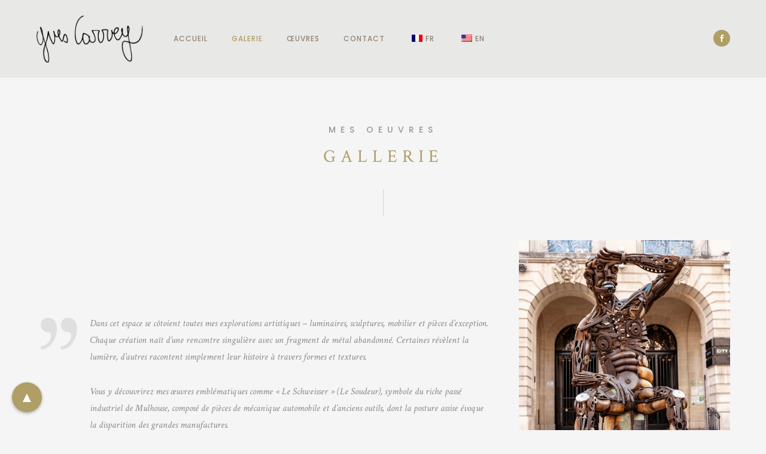

--- FILE ---
content_type: text/html; charset=UTF-8
request_url: https://ycar.biz/yves-carrey-galerie-sculptures-metal/
body_size: 29110
content:
<!doctype html>
<!-- paulirish.com/2008/conditional-stylesheets-vs-css-hacks-answer-neither/ -->
<!--[if lt IE 7]> <html class="no-js lt-ie9 lt-ie8 lt-ie7" lang="en"> <![endif]-->
<!--[if IE 7]>    <html class="no-js lt-ie9 lt-ie8" lang="en"> <![endif]-->
<!--[if IE 8]>    <html class="no-js lt-ie9" lang="en"> <![endif]-->
<!-- Consider adding a manifest.appcache: h5bp.com/d/Offline -->
<!--[if gt IE 8]><!--> 
<html class="no-js" lang="fr-FR"> <!--<![endif]-->
<head>
	<meta charset="utf-8">
	<meta http-equiv="X-UA-Compatible" content="IE=edge,chrome=1" >
	<meta name="viewport" content="user-scalable=no, width=device-width, initial-scale=1, maximum-scale=1" />
    <meta name="apple-mobile-web-app-capable" content="yes" />
	    <title>Galerie &#8211; Ycar</title>
<meta name='robots' content='max-image-preview:large' />
	<style>img:is([sizes="auto" i], [sizes^="auto," i]) { contain-intrinsic-size: 3000px 1500px }</style>
	<link rel='dns-prefetch' href='//fonts.googleapis.com' />
<link rel="alternate" type="application/rss+xml" title="Ycar &raquo; Flux" href="https://ycar.biz/feed/" />
<link rel="alternate" type="application/rss+xml" title="Ycar &raquo; Flux des commentaires" href="https://ycar.biz/comments/feed/" />
<script type="text/javascript">
/* <![CDATA[ */
window._wpemojiSettings = {"baseUrl":"https:\/\/s.w.org\/images\/core\/emoji\/16.0.1\/72x72\/","ext":".png","svgUrl":"https:\/\/s.w.org\/images\/core\/emoji\/16.0.1\/svg\/","svgExt":".svg","source":{"concatemoji":"https:\/\/ycar.biz\/wp-includes\/js\/wp-emoji-release.min.js?ver=6.8.3"}};
/*! This file is auto-generated */
!function(s,n){var o,i,e;function c(e){try{var t={supportTests:e,timestamp:(new Date).valueOf()};sessionStorage.setItem(o,JSON.stringify(t))}catch(e){}}function p(e,t,n){e.clearRect(0,0,e.canvas.width,e.canvas.height),e.fillText(t,0,0);var t=new Uint32Array(e.getImageData(0,0,e.canvas.width,e.canvas.height).data),a=(e.clearRect(0,0,e.canvas.width,e.canvas.height),e.fillText(n,0,0),new Uint32Array(e.getImageData(0,0,e.canvas.width,e.canvas.height).data));return t.every(function(e,t){return e===a[t]})}function u(e,t){e.clearRect(0,0,e.canvas.width,e.canvas.height),e.fillText(t,0,0);for(var n=e.getImageData(16,16,1,1),a=0;a<n.data.length;a++)if(0!==n.data[a])return!1;return!0}function f(e,t,n,a){switch(t){case"flag":return n(e,"\ud83c\udff3\ufe0f\u200d\u26a7\ufe0f","\ud83c\udff3\ufe0f\u200b\u26a7\ufe0f")?!1:!n(e,"\ud83c\udde8\ud83c\uddf6","\ud83c\udde8\u200b\ud83c\uddf6")&&!n(e,"\ud83c\udff4\udb40\udc67\udb40\udc62\udb40\udc65\udb40\udc6e\udb40\udc67\udb40\udc7f","\ud83c\udff4\u200b\udb40\udc67\u200b\udb40\udc62\u200b\udb40\udc65\u200b\udb40\udc6e\u200b\udb40\udc67\u200b\udb40\udc7f");case"emoji":return!a(e,"\ud83e\udedf")}return!1}function g(e,t,n,a){var r="undefined"!=typeof WorkerGlobalScope&&self instanceof WorkerGlobalScope?new OffscreenCanvas(300,150):s.createElement("canvas"),o=r.getContext("2d",{willReadFrequently:!0}),i=(o.textBaseline="top",o.font="600 32px Arial",{});return e.forEach(function(e){i[e]=t(o,e,n,a)}),i}function t(e){var t=s.createElement("script");t.src=e,t.defer=!0,s.head.appendChild(t)}"undefined"!=typeof Promise&&(o="wpEmojiSettingsSupports",i=["flag","emoji"],n.supports={everything:!0,everythingExceptFlag:!0},e=new Promise(function(e){s.addEventListener("DOMContentLoaded",e,{once:!0})}),new Promise(function(t){var n=function(){try{var e=JSON.parse(sessionStorage.getItem(o));if("object"==typeof e&&"number"==typeof e.timestamp&&(new Date).valueOf()<e.timestamp+604800&&"object"==typeof e.supportTests)return e.supportTests}catch(e){}return null}();if(!n){if("undefined"!=typeof Worker&&"undefined"!=typeof OffscreenCanvas&&"undefined"!=typeof URL&&URL.createObjectURL&&"undefined"!=typeof Blob)try{var e="postMessage("+g.toString()+"("+[JSON.stringify(i),f.toString(),p.toString(),u.toString()].join(",")+"));",a=new Blob([e],{type:"text/javascript"}),r=new Worker(URL.createObjectURL(a),{name:"wpTestEmojiSupports"});return void(r.onmessage=function(e){c(n=e.data),r.terminate(),t(n)})}catch(e){}c(n=g(i,f,p,u))}t(n)}).then(function(e){for(var t in e)n.supports[t]=e[t],n.supports.everything=n.supports.everything&&n.supports[t],"flag"!==t&&(n.supports.everythingExceptFlag=n.supports.everythingExceptFlag&&n.supports[t]);n.supports.everythingExceptFlag=n.supports.everythingExceptFlag&&!n.supports.flag,n.DOMReady=!1,n.readyCallback=function(){n.DOMReady=!0}}).then(function(){return e}).then(function(){var e;n.supports.everything||(n.readyCallback(),(e=n.source||{}).concatemoji?t(e.concatemoji):e.wpemoji&&e.twemoji&&(t(e.twemoji),t(e.wpemoji)))}))}((window,document),window._wpemojiSettings);
/* ]]> */
</script>
<style id='wp-emoji-styles-inline-css' type='text/css'>

	img.wp-smiley, img.emoji {
		display: inline !important;
		border: none !important;
		box-shadow: none !important;
		height: 1em !important;
		width: 1em !important;
		margin: 0 0.07em !important;
		vertical-align: -0.1em !important;
		background: none !important;
		padding: 0 !important;
	}
</style>
<link rel='stylesheet' id='wp-block-library-css' href='https://ycar.biz/wp-includes/css/dist/block-library/style.min.css?ver=6.8.3' type='text/css' media='all' />
<style id='classic-theme-styles-inline-css' type='text/css'>
/*! This file is auto-generated */
.wp-block-button__link{color:#fff;background-color:#32373c;border-radius:9999px;box-shadow:none;text-decoration:none;padding:calc(.667em + 2px) calc(1.333em + 2px);font-size:1.125em}.wp-block-file__button{background:#32373c;color:#fff;text-decoration:none}
</style>
<style id='safe-svg-svg-icon-style-inline-css' type='text/css'>
.safe-svg-cover{text-align:center}.safe-svg-cover .safe-svg-inside{display:inline-block;max-width:100%}.safe-svg-cover svg{fill:currentColor;height:100%;max-height:100%;max-width:100%;width:100%}

</style>
<style id='global-styles-inline-css' type='text/css'>
:root{--wp--preset--aspect-ratio--square: 1;--wp--preset--aspect-ratio--4-3: 4/3;--wp--preset--aspect-ratio--3-4: 3/4;--wp--preset--aspect-ratio--3-2: 3/2;--wp--preset--aspect-ratio--2-3: 2/3;--wp--preset--aspect-ratio--16-9: 16/9;--wp--preset--aspect-ratio--9-16: 9/16;--wp--preset--color--black: #000000;--wp--preset--color--cyan-bluish-gray: #abb8c3;--wp--preset--color--white: #ffffff;--wp--preset--color--pale-pink: #f78da7;--wp--preset--color--vivid-red: #cf2e2e;--wp--preset--color--luminous-vivid-orange: #ff6900;--wp--preset--color--luminous-vivid-amber: #fcb900;--wp--preset--color--light-green-cyan: #7bdcb5;--wp--preset--color--vivid-green-cyan: #00d084;--wp--preset--color--pale-cyan-blue: #8ed1fc;--wp--preset--color--vivid-cyan-blue: #0693e3;--wp--preset--color--vivid-purple: #9b51e0;--wp--preset--gradient--vivid-cyan-blue-to-vivid-purple: linear-gradient(135deg,rgba(6,147,227,1) 0%,rgb(155,81,224) 100%);--wp--preset--gradient--light-green-cyan-to-vivid-green-cyan: linear-gradient(135deg,rgb(122,220,180) 0%,rgb(0,208,130) 100%);--wp--preset--gradient--luminous-vivid-amber-to-luminous-vivid-orange: linear-gradient(135deg,rgba(252,185,0,1) 0%,rgba(255,105,0,1) 100%);--wp--preset--gradient--luminous-vivid-orange-to-vivid-red: linear-gradient(135deg,rgba(255,105,0,1) 0%,rgb(207,46,46) 100%);--wp--preset--gradient--very-light-gray-to-cyan-bluish-gray: linear-gradient(135deg,rgb(238,238,238) 0%,rgb(169,184,195) 100%);--wp--preset--gradient--cool-to-warm-spectrum: linear-gradient(135deg,rgb(74,234,220) 0%,rgb(151,120,209) 20%,rgb(207,42,186) 40%,rgb(238,44,130) 60%,rgb(251,105,98) 80%,rgb(254,248,76) 100%);--wp--preset--gradient--blush-light-purple: linear-gradient(135deg,rgb(255,206,236) 0%,rgb(152,150,240) 100%);--wp--preset--gradient--blush-bordeaux: linear-gradient(135deg,rgb(254,205,165) 0%,rgb(254,45,45) 50%,rgb(107,0,62) 100%);--wp--preset--gradient--luminous-dusk: linear-gradient(135deg,rgb(255,203,112) 0%,rgb(199,81,192) 50%,rgb(65,88,208) 100%);--wp--preset--gradient--pale-ocean: linear-gradient(135deg,rgb(255,245,203) 0%,rgb(182,227,212) 50%,rgb(51,167,181) 100%);--wp--preset--gradient--electric-grass: linear-gradient(135deg,rgb(202,248,128) 0%,rgb(113,206,126) 100%);--wp--preset--gradient--midnight: linear-gradient(135deg,rgb(2,3,129) 0%,rgb(40,116,252) 100%);--wp--preset--font-size--small: 13px;--wp--preset--font-size--medium: 20px;--wp--preset--font-size--large: 36px;--wp--preset--font-size--x-large: 42px;--wp--preset--spacing--20: 0.44rem;--wp--preset--spacing--30: 0.67rem;--wp--preset--spacing--40: 1rem;--wp--preset--spacing--50: 1.5rem;--wp--preset--spacing--60: 2.25rem;--wp--preset--spacing--70: 3.38rem;--wp--preset--spacing--80: 5.06rem;--wp--preset--shadow--natural: 6px 6px 9px rgba(0, 0, 0, 0.2);--wp--preset--shadow--deep: 12px 12px 50px rgba(0, 0, 0, 0.4);--wp--preset--shadow--sharp: 6px 6px 0px rgba(0, 0, 0, 0.2);--wp--preset--shadow--outlined: 6px 6px 0px -3px rgba(255, 255, 255, 1), 6px 6px rgba(0, 0, 0, 1);--wp--preset--shadow--crisp: 6px 6px 0px rgba(0, 0, 0, 1);}:where(.is-layout-flex){gap: 0.5em;}:where(.is-layout-grid){gap: 0.5em;}body .is-layout-flex{display: flex;}.is-layout-flex{flex-wrap: wrap;align-items: center;}.is-layout-flex > :is(*, div){margin: 0;}body .is-layout-grid{display: grid;}.is-layout-grid > :is(*, div){margin: 0;}:where(.wp-block-columns.is-layout-flex){gap: 2em;}:where(.wp-block-columns.is-layout-grid){gap: 2em;}:where(.wp-block-post-template.is-layout-flex){gap: 1.25em;}:where(.wp-block-post-template.is-layout-grid){gap: 1.25em;}.has-black-color{color: var(--wp--preset--color--black) !important;}.has-cyan-bluish-gray-color{color: var(--wp--preset--color--cyan-bluish-gray) !important;}.has-white-color{color: var(--wp--preset--color--white) !important;}.has-pale-pink-color{color: var(--wp--preset--color--pale-pink) !important;}.has-vivid-red-color{color: var(--wp--preset--color--vivid-red) !important;}.has-luminous-vivid-orange-color{color: var(--wp--preset--color--luminous-vivid-orange) !important;}.has-luminous-vivid-amber-color{color: var(--wp--preset--color--luminous-vivid-amber) !important;}.has-light-green-cyan-color{color: var(--wp--preset--color--light-green-cyan) !important;}.has-vivid-green-cyan-color{color: var(--wp--preset--color--vivid-green-cyan) !important;}.has-pale-cyan-blue-color{color: var(--wp--preset--color--pale-cyan-blue) !important;}.has-vivid-cyan-blue-color{color: var(--wp--preset--color--vivid-cyan-blue) !important;}.has-vivid-purple-color{color: var(--wp--preset--color--vivid-purple) !important;}.has-black-background-color{background-color: var(--wp--preset--color--black) !important;}.has-cyan-bluish-gray-background-color{background-color: var(--wp--preset--color--cyan-bluish-gray) !important;}.has-white-background-color{background-color: var(--wp--preset--color--white) !important;}.has-pale-pink-background-color{background-color: var(--wp--preset--color--pale-pink) !important;}.has-vivid-red-background-color{background-color: var(--wp--preset--color--vivid-red) !important;}.has-luminous-vivid-orange-background-color{background-color: var(--wp--preset--color--luminous-vivid-orange) !important;}.has-luminous-vivid-amber-background-color{background-color: var(--wp--preset--color--luminous-vivid-amber) !important;}.has-light-green-cyan-background-color{background-color: var(--wp--preset--color--light-green-cyan) !important;}.has-vivid-green-cyan-background-color{background-color: var(--wp--preset--color--vivid-green-cyan) !important;}.has-pale-cyan-blue-background-color{background-color: var(--wp--preset--color--pale-cyan-blue) !important;}.has-vivid-cyan-blue-background-color{background-color: var(--wp--preset--color--vivid-cyan-blue) !important;}.has-vivid-purple-background-color{background-color: var(--wp--preset--color--vivid-purple) !important;}.has-black-border-color{border-color: var(--wp--preset--color--black) !important;}.has-cyan-bluish-gray-border-color{border-color: var(--wp--preset--color--cyan-bluish-gray) !important;}.has-white-border-color{border-color: var(--wp--preset--color--white) !important;}.has-pale-pink-border-color{border-color: var(--wp--preset--color--pale-pink) !important;}.has-vivid-red-border-color{border-color: var(--wp--preset--color--vivid-red) !important;}.has-luminous-vivid-orange-border-color{border-color: var(--wp--preset--color--luminous-vivid-orange) !important;}.has-luminous-vivid-amber-border-color{border-color: var(--wp--preset--color--luminous-vivid-amber) !important;}.has-light-green-cyan-border-color{border-color: var(--wp--preset--color--light-green-cyan) !important;}.has-vivid-green-cyan-border-color{border-color: var(--wp--preset--color--vivid-green-cyan) !important;}.has-pale-cyan-blue-border-color{border-color: var(--wp--preset--color--pale-cyan-blue) !important;}.has-vivid-cyan-blue-border-color{border-color: var(--wp--preset--color--vivid-cyan-blue) !important;}.has-vivid-purple-border-color{border-color: var(--wp--preset--color--vivid-purple) !important;}.has-vivid-cyan-blue-to-vivid-purple-gradient-background{background: var(--wp--preset--gradient--vivid-cyan-blue-to-vivid-purple) !important;}.has-light-green-cyan-to-vivid-green-cyan-gradient-background{background: var(--wp--preset--gradient--light-green-cyan-to-vivid-green-cyan) !important;}.has-luminous-vivid-amber-to-luminous-vivid-orange-gradient-background{background: var(--wp--preset--gradient--luminous-vivid-amber-to-luminous-vivid-orange) !important;}.has-luminous-vivid-orange-to-vivid-red-gradient-background{background: var(--wp--preset--gradient--luminous-vivid-orange-to-vivid-red) !important;}.has-very-light-gray-to-cyan-bluish-gray-gradient-background{background: var(--wp--preset--gradient--very-light-gray-to-cyan-bluish-gray) !important;}.has-cool-to-warm-spectrum-gradient-background{background: var(--wp--preset--gradient--cool-to-warm-spectrum) !important;}.has-blush-light-purple-gradient-background{background: var(--wp--preset--gradient--blush-light-purple) !important;}.has-blush-bordeaux-gradient-background{background: var(--wp--preset--gradient--blush-bordeaux) !important;}.has-luminous-dusk-gradient-background{background: var(--wp--preset--gradient--luminous-dusk) !important;}.has-pale-ocean-gradient-background{background: var(--wp--preset--gradient--pale-ocean) !important;}.has-electric-grass-gradient-background{background: var(--wp--preset--gradient--electric-grass) !important;}.has-midnight-gradient-background{background: var(--wp--preset--gradient--midnight) !important;}.has-small-font-size{font-size: var(--wp--preset--font-size--small) !important;}.has-medium-font-size{font-size: var(--wp--preset--font-size--medium) !important;}.has-large-font-size{font-size: var(--wp--preset--font-size--large) !important;}.has-x-large-font-size{font-size: var(--wp--preset--font-size--x-large) !important;}
:where(.wp-block-post-template.is-layout-flex){gap: 1.25em;}:where(.wp-block-post-template.is-layout-grid){gap: 1.25em;}
:where(.wp-block-columns.is-layout-flex){gap: 2em;}:where(.wp-block-columns.is-layout-grid){gap: 2em;}
:root :where(.wp-block-pullquote){font-size: 1.5em;line-height: 1.6;}
</style>
<link rel='stylesheet' id='gdprmagnificpopup-css' href='https://ycar.biz/wp-content/plugins/be-gdpr/public/css/magnific-popup.css?ver=1.1.6' type='text/css' media='all' />
<link rel='stylesheet' id='be-gdpr-css' href='https://ycar.biz/wp-content/plugins/be-gdpr/public/css/be-gdpr-public.css?ver=1.1.6' type='text/css' media='all' />
<link rel='stylesheet' id='contact-form-7-css' href='https://ycar.biz/wp-content/plugins/contact-form-7/includes/css/styles.css?ver=6.1.4' type='text/css' media='all' />
<link rel='stylesheet' id='be-slider-css' href='https://ycar.biz/wp-content/plugins/oshine-modules/public/css/be-slider.css?ver=6.8.3' type='text/css' media='all' />
<link rel='stylesheet' id='oshine-modules-css' href='https://ycar.biz/wp-content/plugins/oshine-modules/public/css/oshine-modules.css?ver=3.2' type='text/css' media='all' />
<link rel='stylesheet' id='typehub-css' href='https://ycar.biz/wp-content/plugins/tatsu/includes/typehub/public/css/typehub-public.css?ver=2.0.6' type='text/css' media='all' />
<link rel='stylesheet' id='typehub-google-fonts-css' href='//fonts.googleapis.com/css?family=Crimson+Text%3A400%2C400italic%7CPoppins%3A500%2C400%7CMontserrat%3A400%2C700%7CRaleway%3A400&#038;ver=1.0' type='text/css' media='all' />
<link rel='stylesheet' id='tatsu-main-css' href='https://ycar.biz/wp-content/plugins/tatsu/public/css/tatsu.min.css?ver=3.5.3' type='text/css' media='all' />
<link rel='stylesheet' id='oshine_icons-css' href='https://ycar.biz/wp-content/themes/oshin/fonts/icomoon/style.css?ver=7.2.9' type='text/css' media='all' />
<link rel='stylesheet' id='font_awesome-css' href='https://ycar.biz/wp-content/plugins/tatsu/includes/icons/font_awesome/font-awesome.css?ver=6.8.3' type='text/css' media='all' />
<link rel='stylesheet' id='font_awesome_brands-css' href='https://ycar.biz/wp-content/plugins/tatsu/includes/icons/font_awesome/brands.css?ver=6.8.3' type='text/css' media='all' />
<link rel='stylesheet' id='tatsu_icons-css' href='https://ycar.biz/wp-content/plugins/tatsu/includes/icons/tatsu_icons/tatsu-icons.css?ver=6.8.3' type='text/css' media='all' />
<link rel='stylesheet' id='trp-language-switcher-style-css' href='https://ycar.biz/wp-content/plugins/translatepress-multilingual/assets/css/trp-language-switcher.css?ver=2.9.19' type='text/css' media='all' />
<link rel='stylesheet' id='be-themes-bb-press-css-css' href='https://ycar.biz/wp-content/themes/oshin/bb-press/bb-press.css?ver=6.8.3' type='text/css' media='all' />
<link rel='stylesheet' id='be-style-main-css-css' href='https://ycar.biz/wp-content/themes/oshin/css/main.css?ver=7.2.9' type='text/css' media='all' />
<link rel='stylesheet' id='be-style-top-header-css' href='https://ycar.biz/wp-content/themes/oshin/css/headers/top-header.css?ver=7.2.9' type='text/css' media='all' />
<link rel='stylesheet' id='be-style-responsive-header-css' href='https://ycar.biz/wp-content/themes/oshin/css/headers/responsive-header.css?ver=7.2.9' type='text/css' media='all' />
<link rel='stylesheet' id='be-style-multilevel-menu-css' href='https://ycar.biz/wp-content/themes/oshin/css/headers/multilevel-menu.css?ver=7.2.9' type='text/css' media='all' />
<link rel='stylesheet' id='be-themes-layout-css' href='https://ycar.biz/wp-content/themes/oshin/css/layout.css?ver=7.2.9' type='text/css' media='all' />
<link rel='stylesheet' id='magnific-popup-css' href='https://ycar.biz/wp-content/themes/oshin/css/vendor/magnific-popup.css?ver=6.8.3' type='text/css' media='all' />
<link rel='stylesheet' id='scrollbar-css' href='https://ycar.biz/wp-content/themes/oshin/css/vendor/scrollbar.css?ver=6.8.3' type='text/css' media='all' />
<link rel='stylesheet' id='flickity-css' href='https://ycar.biz/wp-content/themes/oshin/css/vendor/flickity.css?ver=6.8.3' type='text/css' media='all' />
<link rel='stylesheet' id='be-custom-fonts-css' href='https://ycar.biz/wp-content/themes/oshin/fonts/fonts.css?ver=7.2.9' type='text/css' media='all' />
<link rel='stylesheet' id='be-style-css-css' href='https://ycar.biz/wp-content/themes/oshin/style.css?ver=7.2.9' type='text/css' media='all' />
<script type="text/javascript" src="https://ycar.biz/wp-includes/js/jquery/jquery.min.js?ver=3.7.1" id="jquery-core-js"></script>
<script type="text/javascript" src="https://ycar.biz/wp-includes/js/jquery/jquery-migrate.min.js?ver=3.4.1" id="jquery-migrate-js"></script>
<script type="text/javascript" id="be-gdpr-js-extra">
/* <![CDATA[ */
var beGdprConcerns = {"youtube":{"label":"Youtube","description":"Consent to display content from YouTube.","required":false},"vimeo":{"label":"Vimeo","description":"Consent to display content from Vimeo.","required":false},"gmaps":{"label":"Google Maps","description":"Consent to display content from Google Maps.","required":false}};
/* ]]> */
</script>
<script type="text/javascript" src="https://ycar.biz/wp-content/plugins/be-gdpr/public/js/be-gdpr-public.js?ver=1.1.6" id="be-gdpr-js"></script>
<script type="text/javascript" src="//ycar.biz/wp-content/plugins/revslider/sr6/assets/js/rbtools.min.js?ver=6.7.2" async id="tp-tools-js"></script>
<script type="text/javascript" src="//ycar.biz/wp-content/plugins/revslider/sr6/assets/js/rs6.min.js?ver=6.7.2" async id="revmin-js"></script>
<script type="text/javascript" src="https://ycar.biz/wp-content/plugins/tatsu/includes/typehub/public/js/webfont.min.js?ver=6.8.3" id="webfontloader-js"></script>
<script type="text/javascript" src="https://ycar.biz/wp-content/themes/oshin/js/vendor/modernizr.js?ver=6.8.3" id="modernizr-js"></script>
<link rel="https://api.w.org/" href="https://ycar.biz/wp-json/" /><link rel="alternate" title="JSON" type="application/json" href="https://ycar.biz/wp-json/wp/v2/pages/16" /><link rel="EditURI" type="application/rsd+xml" title="RSD" href="https://ycar.biz/xmlrpc.php?rsd" />
<meta name="generator" content="WordPress 6.8.3" />
<link rel="canonical" href="https://ycar.biz/yves-carrey-galerie-sculptures-metal/" />
<link rel='shortlink' href='https://ycar.biz/?p=16' />
<link rel="alternate" title="oEmbed (JSON)" type="application/json+oembed" href="https://ycar.biz/wp-json/oembed/1.0/embed?url=https%3A%2F%2Fycar.biz%2Fyves-carrey-galerie-sculptures-metal%2F" />
<link rel="alternate" title="oEmbed (XML)" type="text/xml+oembed" href="https://ycar.biz/wp-json/oembed/1.0/embed?url=https%3A%2F%2Fycar.biz%2Fyves-carrey-galerie-sculptures-metal%2F&#038;format=xml" />
<link rel="alternate" hreflang="fr-FR" href="https://ycar.biz/yves-carrey-galerie-sculptures-metal/"/>
<link rel="alternate" hreflang="en-US" href="https://ycar.biz/en/yves-carrey-galerie-sculptures-metal/"/>
<link rel="alternate" hreflang="fr" href="https://ycar.biz/yves-carrey-galerie-sculptures-metal/"/>
<link rel="alternate" hreflang="en" href="https://ycar.biz/en/yves-carrey-galerie-sculptures-metal/"/>
<style id = "be-dynamic-css" type="text/css"> 
body {
    background-color: rgb(245,245,245);background-color: rgba(245,245,245,1);}
.layout-box #header-inner-wrap, 
#header-inner-wrap, #header-inner-wrap.style3 #header-bottom-bar,
body.header-transparent #header #header-inner-wrap.no-transparent,
.left-header .sb-slidebar.sb-left,
.left-header .sb-slidebar.sb-left #slidebar-menu a::before 
{
    background-color: rgb(232,232,231);background-color: rgba(232,232,231,1);}
#mobile-menu, 
#mobile-menu ul {
    background-color: rgb(255,255,255);background-color: rgba(255,255,255,1);}

  #mobile-menu li{
    border-bottom-color: #efefef ;
  }


body.header-transparent #header-inner-wrap{
  background: transparent;
}
.be-gdpr-modal-item input:checked + .slider{
  background-color: #af9f66;
}
.be-gdpr-modal-iteminput:focus + .slider {
  box-shadow: 0 0 1px  #af9f66;
}
.be-gdpr-modal-item .slider:before {
  background-color:#ffffff;
}
.be-gdpr-cookie-notice-bar .be-gdpr-cookie-notice-button{
  background: #af9f66;
  color: #ffffff;
}

#header .header-border{
 border-bottom: 2px none #bbbbbb;
}
#header-top-bar{
    background-color: rgb(50,50,50);background-color: rgba(50,50,50,0.85);    border-bottom: 2px solid #bbbbbb;
    color: #dbdbdb;
}
#header-top-bar #topbar-menu li a{
    color: #dbdbdb;
}
#header-bottom-bar{
    background-color: rgb(187,187,187);background-color: rgba(187,187,187,1);    border-top:  none #bbbbbb;
    border-bottom:  none #bbbbbb;
}

/*Adjusted the timings for the new effects*/
body.header-transparent #header #header-inner-wrap {
	-webkit-transition: background .25s ease, box-shadow .25s ease, opacity 700ms cubic-bezier(0.645, 0.045, 0.355, 1), transform 700ms cubic-bezier(0.645, 0.045, 0.355, 1);
	-moz-transition: background .25s ease, box-shadow .25s ease, opacity 700ms cubic-bezier(0.645, 0.045, 0.355, 1), transform 700ms cubic-bezier(0.645, 0.045, 0.355, 1);
	-o-transition: background .25s ease, box-shadow .25s ease, opacity 700ms cubic-bezier(0.645, 0.045, 0.355, 1), transform 700ms cubic-bezier(0.645, 0.045, 0.355, 1);
	transition: background .25s ease, box-shadow .25s ease, opacity 700ms cubic-bezier(0.645, 0.045, 0.355, 1), transform 700ms cubic-bezier(0.645, 0.045, 0.355, 1);
}

body.header-transparent.semi #header .semi-transparent{
  background-color: rgb(26,22,30);background-color: rgba(26,22,30,1);  !important ;
}
body.header-transparent.semi #content {
    padding-top: 100px;
}

#content,
#blog-content {
    background-color: rgb(245,245,245);background-color: rgba(245,245,245,1);}
#bottom-widgets {
    background-color: rgb(239,239,239);background-color: rgba(239,239,239,1);}
#footer {
  background-color: rgb(18,15,21);background-color: rgba(18,15,21,1);}
#footer .footer-border{
  border-bottom:  none #ffffff;
}
.page-title-module-custom {
	background-color: rgb(239,239,239);background-color: rgba(239,239,239,1);}
#portfolio-title-nav-wrap{
  background-color : #ffffff;
}
#navigation .sub-menu,
#navigation .children,
#navigation-left-side .sub-menu,
#navigation-left-side .children,
#navigation-right-side .sub-menu,
#navigation-right-side .children {
  background-color: rgb(205,176,131);background-color: rgba(205,176,131,1);}
.sb-slidebar.sb-right {
  background-color: rgb(255,255,255);background-color: rgba(255,255,255,1);}
.left-header .left-strip-wrapper,
.left-header #left-header-mobile {
  background-color : #e8e8e7 ;
}
.layout-box-top,
.layout-box-bottom,
.layout-box-right,
.layout-box-left,
.layout-border-header-top #header-inner-wrap,
.layout-border-header-top.layout-box #header-inner-wrap, 
body.header-transparent .layout-border-header-top #header #header-inner-wrap.no-transparent {
  background-color: rgb(255,255,255);background-color: rgba(255,255,255,1);}

.left-header.left-sliding.left-overlay-menu .sb-slidebar{
  background-color: rgb(255,255,255);background-color: rgba(255,255,255,1);  
}
.top-header.top-overlay-menu .sb-slidebar{
  background-color: rgb(255,255,255);background-color: rgba(255,255,255,1);}
.search-box-wrapper{
  background-color: rgb(255,255,255);background-color: rgba(255,255,255,0.85);}
.search-box-wrapper.style1-header-search-widget input[type="text"]{
  background-color: transparent !important;
  color: #000000;
  border: 1px solid  #000000;
}
.search-box-wrapper.style2-header-search-widget input[type="text"]{
  background-color: transparent !important;
  color: #000000;
  border: none !important;
  box-shadow: none !important;
}
.search-box-wrapper .searchform .search-icon{
  color: #000000;
}
#header-top-bar-right .search-box-wrapper.style1-header-search-widget input[type="text"]{
  border: none; 
}


.post-title ,
.post-date-wrap {
  margin-bottom: 12px;
}

/* ======================
    Dynamic Border Styling
   ====================== */


.layout-box-top,
.layout-box-bottom {
  height: 30px;
}

.layout-box-right,
.layout-box-left {
  width: 30px;
}

#main.layout-border,
#main.layout-border.layout-border-header-top{
  padding: 30px;
}
.left-header #main.layout-border {
    padding-left: 0px;
}
#main.layout-border.layout-border-header-top {
  padding-top: 0px;
}
.be-themes-layout-layout-border #logo-sidebar,
.be-themes-layout-layout-border-header-top #logo-sidebar{
  margin-top: 70px;
}

/*Left Static Menu*/
.left-header.left-static.be-themes-layout-layout-border #main-wrapper{
  margin-left: 310px;
}
.left-header.left-static.be-themes-layout-layout-border .sb-slidebar.sb-left {
  left: 30px;
}

/*Right Slidebar*/

body.be-themes-layout-layout-border-header-top .sb-slidebar.sb-right,
body.be-themes-layout-layout-border .sb-slidebar.sb-right {
  right: -250px; 
}
.be-themes-layout-layout-border-header-top .sb-slidebar.sb-right.opened,
.be-themes-layout-layout-border .sb-slidebar.sb-right.opened {
  right: 30px;
}

/* Top-overlay menu on opening, header moves sideways bug. Fixed on the next line code */
/*body.be-themes-layout-layout-border-header-top.top-header.slider-bar-opened #main #header #header-inner-wrap.no-transparent.top-animate,
body.be-themes-layout-layout-border.top-header.slider-bar-opened #main #header #header-inner-wrap.no-transparent.top-animate {
  right: 310px;
}*/

body.be-themes-layout-layout-border-header-top.top-header:not(.top-overlay-menu).slider-bar-opened #main #header #header-inner-wrap.no-transparent.top-animate,
body.be-themes-layout-layout-border.top-header:not(.top-overlay-menu).slider-bar-opened #main #header #header-inner-wrap.no-transparent.top-animate {
  right: 310px;
}

/* Now not needed mostly, as the hero section image is coming properly */


/*Single Page Version*/
body.be-themes-layout-layout-border-header-top.single-page-version .single-page-nav-wrap,
body.be-themes-layout-layout-border.single-page-version .single-page-nav-wrap {
  right: 50px;
}

/*Split Screen Page Template*/
.top-header .layout-border #content.page-split-screen-left {
  margin-left: calc(50% + 15px);
} 
.top-header.page-template-page-splitscreen-left .layout-border .header-hero-section {
  width: calc(50% - 15px);
} 

.top-header .layout-border #content.page-split-screen-right {
  width: calc(50% - 15px);
} 
.top-header.page-template-page-splitscreen-right .layout-border .header-hero-section {
  left: calc(50% - 15px);
} 
  
 
@media only screen and (max-width: 960px) {
  body.be-themes-layout-layout-border-header-top.single-page-version .single-page-nav-wrap,
  body.be-themes-layout-layout-border.single-page-version .single-page-nav-wrap {
    right: 35px;
  }
  body.be-themes-layout-layout-border-header-top .sb-slidebar.sb-right, 
  body.be-themes-layout-layout-border .sb-slidebar.sb-right {
    right: -280px;
  }
  #main.layout-border,
  #main.layout-border.layout-border-header-top {
    padding: 0px !important;
  }
  .top-header .layout-border #content.page-split-screen-left,
  .top-header .layout-border #content.page-split-screen-right {
      margin-left: 0px;
      width:100%;
  }
  .top-header.page-template-page-splitscreen-right .layout-border .header-hero-section,
  .top-header.page-template-page-splitscreen-left .layout-border .header-hero-section {
      width:100%;
  }
}




.filters.single_border .filter_item{
    border-color: #af9f66;
}
.filters.rounded .current_choice{
    border-radius: 50px;
    background-color: #af9f66;
    color: #ffffff;
}
.filters.single_border .current_choice,
.filters.border .current_choice{
    color: #af9f66;
}

.exclusive-mobile-bg .menu-controls{
  background-color: background-color: rgb(255,255,255);background-color: rgba(255,255,255,0);;
}
    #header .be-mobile-menu-icon span {
        background-color : #323232;
    } 
    #header-controls-right,
    #header-controls-left,
    .overlay-menu-close,
    .be-overlay-menu-close {
      color : #323232;
    }

#header .exclusive-mobile-bg .be-mobile-menu-icon,
#header .exclusive-mobile-bg .be-mobile-menu-icon span,
#header-inner-wrap.background--light.transparent.exclusive-mobile-bg .be-mobile-menu-icon,
#header-inner-wrap.background--light.transparent.exclusive-mobile-bg .be-mobile-menu-icon span,
#header-inner-wrap.background--dark.transparent.exclusive-mobile-bg .be-mobile-menu-icon,
#header-inner-wrap.background--dark.transparent.exclusive-mobile-bg .be-mobile-menu-icon span {
  background-color: #323232}
.be-mobile-menu-icon{
  width: 22px;
  height: 2px;
}
.be-mobile-menu-icon .hamburger-line-1{
  top: -7px;
}
.be-mobile-menu-icon .hamburger-line-3{
  top: 7px;
}

.thumb-title-wrap {
  color: #ffffff;
}


#bottom-widgets .widget ul li a, #bottom-widgets a {
	color: inherit;
}

#bottom-widgets .tagcloud a:hover {
  color: #ffffff;
}


a, a:visited, a:hover,
#bottom-widgets .widget ul li a:hover, 
#bottom-widgets a:hover{
  color: #af9f66;
}

#header-top-menu a:hover,
#navigation .current_page_item a,
#navigation .current_page_item a:hover,
#navigation a:hover,
#navigation-left-side .current_page_item a,
#navigation-left-side .current_page_item a:hover,
#navigation-left-side a:hover,
#navigation-right-side .current_page_item a,
#navigation-right-side .current_page_item a:hover,
#navigation-right-side a:hover,
#menu li.current-menu-ancestor > a,
#navigation-left-side .current-menu-item > a,
#navigation-right-side .current-menu-item > a,
#navigation .current-menu-item > a,
#navigation .sub-menu .current-menu-item > a,
#navigation .sub-menu a:hover,
#navigation .children .current-menu-item > a,
#navigation .children a:hover,
#slidebar-menu .current-menu-item > a,
.special-header-menu a:hover + .mobile-sub-menu-controller i,
.special-header-menu #slidebar-menu a:hover,
.special-header-menu .sub-menu a:hover,
.single-page-version #navigation a:hover,
.single-page-version #navigation-left-side a:hover,
.single-page-version #navigation-right-side a:hover,
.single-page-version #navigation .current-section.current_page_item a,
.single-page-version #navigation-left-side .current-section.current_page_item a,
.single-page-version #navigation-right-side .current-section.current_page_item a,
.single-page-version #slidebar-menu .current-section.current_page_item a,
.single-page-version #navigation .current_page_item a:hover,
.single-page-version #navigation-left-side .current_page_item a:hover,
.single-page-version #navigation-right-side .current_page_item a:hover,
.single-page-version #slidebar-menu .current_page_item a:hover,
.be-sticky-sections #navigation a:hover,
.be-sticky-sections #navigation-left-side a:hover,
.be-sticky-sections #navigation-right-side a:hover,
.be-sticky-sections #navigation .current-section.current_page_item a,
.be-sticky-sections #navigation-left-side .current-section.current_page_item a,
.be-sticky-sections #navigation-right-side .current-section.current_page_item a,
.be-sticky-sections #navigation .current_page_item a:hover,
.be-sticky-sections #navigation-left-side .current_page_item a:hover,
.be-sticky-sections #navigation-right-side .current_page_item a:hover,
#navigation .current-menu-ancestor > a,
#navigation-left-side .current-menu-ancestor > a,
#navigation-right-side .current-menu-ancestor > a,
#slidebar-menu .current-menu-ancestor > a,
.special-header-menu .current-menu-item > a,
.sb-left #slidebar-menu a:hover {
	color: #af9f66;
}

#navigation .current_page_item ul li a,
#navigation-left-side .current_page_item ul li a,
#navigation-right-side .current_page_item ul li a,
.single-page-version #navigation .current_page_item a,
.single-page-version #navigation-left-side .current_page_item a,
.single-page-version #navigation-right-side .current_page_item a,
.single-page-version #slidebar-menu .current_page_item a,
.single-page-version #navigation .sub-menu .current-menu-item > a,
.single-page-version #navigation .children .current-menu-item > a 
.be-sticky-sections #navigation .current_page_item a,
.be-sticky-sections #navigation-left-side .current_page_item a,
.be-sticky-sections #navigation-right-side .current_page_item a,
.be-sticky-sections #navigation .sub-menu .current-menu-item > a,
.be-sticky-sections #navigation .children .current-menu-item > a {
  color: inherit;
}

.be-nav-link-effect-1 a::after,
.be-nav-link-effect-2 a::after,
.be-nav-link-effect-3 a::after{
  background-color: rgb(175,159,102);background-color: rgba(175,159,102,1);}


#portfolio-title-nav-wrap .portfolio-nav a {
 color:   #a3a8a8; 
}
#portfolio-title-nav-wrap .portfolio-nav a .home-grid-icon span{
  background-color: #a3a8a8; 
}
#portfolio-title-nav-wrap .portfolio-nav a:hover {
 color:   #000000; 
}
#portfolio-title-nav-wrap .portfolio-nav a:hover .home-grid-icon span{
  background-color: #000000; 
}

.page-title-module-custom .header-breadcrumb {
  line-height: 36px;
}
#portfolio-title-nav-bottom-wrap h6, 
#portfolio-title-nav-bottom-wrap ul li a, 
.single_portfolio_info_close,
#portfolio-title-nav-bottom-wrap .slider-counts{
  background-color: rgb(255,255,255);background-color: rgba(255,255,255,1);}

.more-link.style2-button:hover {
  border-color: #af9f66 !important;
  background: #af9f66 !important;
  color: #ffffff !important;
}
.woocommerce a.button, .woocommerce-page a.button, 
.woocommerce button.button, .woocommerce-page button.button, 
.woocommerce input.button, .woocommerce-page input.button, 
.woocommerce #respond input#submit, .woocommerce-page #respond input#submit,
.woocommerce #content input.button, .woocommerce-page #content input.button {
  background: transparent !important;
  color: #000 !important;
  border-color: #000 !important;
  border-style: solid !important;
  border-width: 2px !important;
  background:  !important;
  color:  !important;
  border-width: px !important;
  border-color:  !important;
  line-height: 41px;
  text-transform: uppercase;
}
.woocommerce a.button:hover, .woocommerce-page a.button:hover, 
.woocommerce button.button:hover, .woocommerce-page button.button:hover, 
.woocommerce input.button:hover, .woocommerce-page input.button:hover, 
.woocommerce #respond input#submit:hover, .woocommerce-page #respond input#submit:hover,
.woocommerce #content input.button:hover, .woocommerce-page #content input.button:hover {
  background: #e0a240 !important;
  color: #fff !important;
  border-color: #e0a240 !important;
  border-width: 2px !important;
  background:  !important;
  color:  !important;
  border-color:  !important;

}
.woocommerce a.button.alt, .woocommerce-page a.button.alt, 
.woocommerce .button.alt, .woocommerce-page .button.alt, 
.woocommerce input.button.alt, .woocommerce-page input.button.alt,
.woocommerce input[type="submit"].alt, .woocommerce-page input[type="submit"].alt, 
.woocommerce #respond input#submit.alt, .woocommerce-page #respond input#submit.alt,
.woocommerce #content input.button.alt, .woocommerce-page #content input.button.alt {
  background: #e0a240 !important;
  color: #fff !important;
  border-color: #e0a240 !important;
  border-style: solid !important;
  border-width: 2px !important;
  background:  !important;
  color:  !important;
  border-width: px !important;
  border-color:  !important;
  line-height: 41px;
  text-transform: uppercase;
}
.woocommerce a.button.alt:hover, .woocommerce-page a.button.alt:hover, 
.woocommerce .button.alt:hover, .woocommerce-page .button.alt:hover, 
.woocommerce input[type="submit"].alt:hover, .woocommerce-page input[type="submit"].alt:hover, 
.woocommerce input.button.alt:hover, .woocommerce-page input.button.alt:hover, 
.woocommerce #respond input#submit.alt:hover, .woocommerce-page #respond input#submit.alt:hover,
.woocommerce #content input.button.alt:hover, .woocommerce-page #content input.button.alt:hover {
  background: transparent !important;
  color: #000 !important;
  border-color: #000 !important;
  border-style: solid !important;
  border-width: 2px !important;
  background:  !important;
  color:  !important;
  border-color:  !important;
}

.woocommerce .woocommerce-message a.button, 
.woocommerce-page .woocommerce-message a.button,
.woocommerce .woocommerce-message a.button:hover,
.woocommerce-page .woocommerce-message a.button:hover {
  border: none !important;
  color: #fff !important;
  background: none !important;
}

.woocommerce .woocommerce-ordering select.orderby, 
.woocommerce-page .woocommerce-ordering select.orderby {
      border-color: #ffffff;
}

.style7-blog .post-title{
  margin-bottom: 9px;
}

.style8-blog .post-comment-wrap a:hover{
    color : #af9f66;
}

  .style8-blog .element:not(.be-image-post) .post-details-wrap{
    background-color: #ffffff ;
  }

.accordion .accordion-head.with-bg.ui-accordion-header-active{
  background-color: #af9f66 !important;
  color: #ffffff !important;
}

#portfolio-title-nav-wrap{
  padding-top: 15px;
  padding-bottom: 15px;
  border-bottom: 1px solid #e8e8e8;
}

#portfolio-title-nav-bottom-wrap h6, 
#portfolio-title-nav-bottom-wrap ul, 
.single_portfolio_info_close .font-icon,
.slider-counts{
  color:  #af9f66 ;
}
#portfolio-title-nav-bottom-wrap .home-grid-icon span{
  background-color: #af9f66 ;
}
#portfolio-title-nav-bottom-wrap h6:hover,
#portfolio-title-nav-bottom-wrap ul a:hover,
#portfolio-title-nav-bottom-wrap .slider-counts:hover,
.single_portfolio_info_close:hover {
  background-color: rgb(175,159,102);background-color: rgba(175,159,102,1);}

#portfolio-title-nav-bottom-wrap h6:hover,
#portfolio-title-nav-bottom-wrap ul a:hover,
#portfolio-title-nav-bottom-wrap .slider-counts:hover,
.single_portfolio_info_close:hover .font-icon{
  color:  #ffffff ;
}
#portfolio-title-nav-bottom-wrap ul a:hover .home-grid-icon span{
  background-color: #ffffff ;
}
/* ======================
    Layout 
   ====================== */


body #header-inner-wrap.top-animate #navigation, 
body #header-inner-wrap.top-animate .header-controls, 
body #header-inner-wrap.stuck #navigation, 
body #header-inner-wrap.stuck .header-controls {
	-webkit-transition: line-height 0.5s ease;
	-moz-transition: line-height 0.5s ease;
	-ms-transition: line-height 0.5s ease;
	-o-transition: line-height 0.5s ease;
	transition: line-height 0.5s ease;
}
	
.header-cart-controls .cart-contents span{
	background: #646464;
}
.header-cart-controls .cart-contents span{
	color: #f5f5f5;
}

.left-sidebar-page,
.right-sidebar-page, 
.no-sidebar-page .be-section-pad:first-child, 
.page-template-page-940-php #content , 
.no-sidebar-page #content-wrap, 
.portfolio-archives.no-sidebar-page #content-wrap {
    padding-top: 80px;
    padding-bottom: 80px;
}  
.no-sidebar-page #content-wrap.page-builder{
    padding-top: 0px;
    padding-bottom: 0px;
}
.left-sidebar-page .be-section:first-child, 
.right-sidebar-page .be-section:first-child, 
.dual-sidebar-page .be-section:first-child {
    padding-top: 0 !important;
}

.style1 .logo,
.style4 .logo,
#left-header-mobile .logo,
.style3 .logo,
.style7 .logo,
.style10 .logo{
  padding-top: 25px;
  padding-bottom: 25px;
}

.style5 .logo,
.style6 .logo{
  margin-top: 25px;
  margin-bottom: 25px;
}
#footer-wrap {
  padding-top: 25px;  
  padding-bottom: 25px;  
}

/* ======================
    Colors 
   ====================== */


.sec-bg,
.gallery_content,
.fixed-sidebar-page .fixed-sidebar,
.style3-blog .blog-post.element .element-inner,
.style4-blog .blog-post,
.blog-post.format-link .element-inner,
.blog-post.format-quote .element-inner,
.woocommerce ul.products li.product, 
.woocommerce-page ul.products li.product,
.chosen-container.chosen-container-single .chosen-drop,
.chosen-container.chosen-container-single .chosen-single,
.chosen-container.chosen-container-active.chosen-with-drop .chosen-single {
  background: #ffffff;
}
.sec-color,
.post-meta a,
.pagination a, .pagination a:visited, .pagination span, .pages_list a,
input[type="text"], input[type="email"], input[type="password"],
textarea,
.gallery_content,
.fixed-sidebar-page .fixed-sidebar,
.style3-blog .blog-post.element .element-inner,
.style4-blog .blog-post,
.blog-post.format-link .element-inner,
.blog-post.format-quote .element-inner,
.woocommerce ul.products li.product, 
.woocommerce-page ul.products li.product,
.chosen-container.chosen-container-single .chosen-drop,
.chosen-container.chosen-container-single .chosen-single,
.chosen-container.chosen-container-active.chosen-with-drop .chosen-single {
  color: #888888;
}

.woocommerce .quantity .plus, .woocommerce .quantity .minus, .woocommerce #content .quantity .plus, .woocommerce #content .quantity .minus, .woocommerce-page .quantity .plus, .woocommerce-page .quantity .minus, .woocommerce-page #content .quantity .plus, .woocommerce-page #content .quantity .minus,
.woocommerce .quantity input.qty, .woocommerce #content .quantity input.qty, .woocommerce-page .quantity input.qty, .woocommerce-page #content .quantity input.qty {
  background: #ffffff; 
  color: #888888;
  border-color: #ffffff;
}


.woocommerce div.product .woocommerce-tabs ul.tabs li, .woocommerce #content div.product .woocommerce-tabs ul.tabs li, .woocommerce-page div.product .woocommerce-tabs ul.tabs li, .woocommerce-page #content div.product .woocommerce-tabs ul.tabs li {
  color: #888888!important;
}

.chosen-container .chosen-drop,
nav.woocommerce-pagination,
.summary.entry-summary .price,
.portfolio-details.style2 .gallery-side-heading-wrap,
#single-author-info,
.single-page-atts,
article.comment {
  border-color: #ffffff !important;
}

.fixed-sidebar-page #page-content{
  background: #ffffff; 
}


.sec-border,
input[type="text"], input[type="email"], input[type="tel"], input[type="password"],
textarea {
  border: 2px solid #ffffff;
}
.chosen-container.chosen-container-single .chosen-single,
.chosen-container.chosen-container-active.chosen-with-drop .chosen-single {
  border: 2px solid #ffffff;
}

.woocommerce table.shop_attributes th, .woocommerce-page table.shop_attributes th,
.woocommerce table.shop_attributes td, .woocommerce-page table.shop_attributes td {
    border: none;
    border-bottom: 1px solid #ffffff;
    padding-bottom: 5px;
}

.woocommerce .widget_price_filter .price_slider_wrapper .ui-widget-content, .woocommerce-page .widget_price_filter .price_slider_wrapper .ui-widget-content{
    border: 1px solid #ffffff;
}
.pricing-table .pricing-title,
.chosen-container .chosen-results li {
  border-bottom: 1px solid #ffffff;
}


.separator {
  border:0;
  height:1px;
  color: #ffffff;
  background-color: #ffffff;
}

.alt-color,
li.ui-tabs-active h6 a,
a,
a:visited,
.social_media_icons a:hover,
.post-title a:hover,
.fn a:hover,
a.team_icons:hover,
.recent-post-title a:hover,
.widget_nav_menu ul li.current-menu-item a,
.widget_nav_menu ul li.current-menu-item:before,
.woocommerce ul.cart_list li a:hover,
.woocommerce ul.product_list_widget li a:hover,
.woocommerce-page ul.cart_list li a:hover,
.woocommerce-page ul.product_list_widget li a:hover,
.woocommerce-page .product-categories li a:hover,
.woocommerce ul.products li.product .product-meta-data h3:hover,
.woocommerce table.cart a.remove:hover, .woocommerce #content table.cart a.remove:hover, .woocommerce-page table.cart a.remove:hover, .woocommerce-page #content table.cart a.remove:hover,
td.product-name a:hover,
.woocommerce-page #content .quantity .plus:hover,
.woocommerce-page #content .quantity .minus:hover,
.post-category a:hover,
.menu-card-item-stared {
    color: #af9f66;
}

a.custom-like-button.no-liked{
  color: rgba(255,255,255,0.5);
}

a.custom-like-button.liked{
  color: rgba(255,255,255,1);
}


.content-slide-wrap .flex-control-paging li a.flex-active,
.content-slide-wrap .flex-control-paging li.flex-active a:before {
  background: #af9f66 !important;
  border-color: #af9f66 !important;
}


#navigation .menu > ul > li.mega > ul > li {
  border-color: #af9f66;
}

  .sb-slidebar.sb-right .menu{
    border-top: 1px solid #2d2d2d;
    border-bottom: 1px solid #2d2d2d;
}
.post-title a:hover {
    color: #af9f66 !important;
}

.alt-bg,
input[type="submit"],
.tagcloud a:hover,
.pagination a:hover,
.widget_tag_cloud a:hover,
.pagination .current,
.trigger_load_more .be-button,
.trigger_load_more .be-button:hover {
    background-color: #af9f66;
    transition: 0.2s linear all;
}
.mejs-controls .mejs-time-rail .mejs-time-current ,
.mejs-controls .mejs-horizontal-volume-slider .mejs-horizontal-volume-current,
.woocommerce span.onsale, 
.woocommerce-page span.onsale, 
.woocommerce a.add_to_cart_button.button.product_type_simple.added,
.woocommerce-page .widget_shopping_cart_content .buttons a.button:hover,
.woocommerce nav.woocommerce-pagination ul li span.current, 
.woocommerce nav.woocommerce-pagination ul li a:hover, 
.woocommerce nav.woocommerce-pagination ul li a:focus,
.testimonial-flex-slider .flex-control-paging li a.flex-active,
#back-to-top,
.be-carousel-nav,
.portfolio-carousel .owl-controls .owl-prev:hover,
.portfolio-carousel .owl-controls .owl-next:hover,
.owl-theme .owl-controls .owl-dot.active span,
.owl-theme .owl-controls .owl-dot:hover span,
.more-link.style3-button,
.view-project-link.style3-button{
  background: #af9f66 !important;
}
.single-page-nav-link.current-section-nav-link {
  background: #af9f66 !important;
}


.view-project-link.style2-button,
.single-page-nav-link.current-section-nav-link {
  border-color: #af9f66 !important;
}

.view-project-link.style2-button:hover {
  background: #af9f66 !important;
  color: #ffffff !important;
}
.tagcloud a:hover,
.testimonial-flex-slider .flex-control-paging li a.flex-active,
.testimonial-flex-slider .flex-control-paging li a {
  border-color: #af9f66;
}
a.be-button.view-project-link,
.more-link {
  border-color: #af9f66; 
}

    .portfolio-container .thumb-bg {
      background-color: rgba(175,159,102,0.85);
    }
  
.photostream_overlay,
.be-button,
.more-link.style3-button,
.view-project-link.style3-button,
button,
input[type="button"], 
input[type="submit"], 
input[type="reset"] {
	background-color: #af9f66;
}
input[type="file"]::-webkit-file-upload-button{
	background-color: #af9f66;
}
.alt-bg-text-color,
input[type="submit"],
.tagcloud a:hover,
.pagination a:hover,
.widget_tag_cloud a:hover,
.pagination .current,
.woocommerce nav.woocommerce-pagination ul li span.current, 
.woocommerce nav.woocommerce-pagination ul li a:hover, 
.woocommerce nav.woocommerce-pagination ul li a:focus,
#back-to-top,
.be-carousel-nav,
.single_portfolio_close .font-icon, 
.single_portfolio_back .font-icon,
.more-link.style3-button,
.view-project-link.style3-button,
.trigger_load_more a.be-button,
.trigger_load_more a.be-button:hover,
.portfolio-carousel .owl-controls .owl-prev:hover .font-icon,
.portfolio-carousel .owl-controls .owl-next:hover .font-icon{
    color: #ffffff;
    transition: 0.2s linear all;
}
.woocommerce .button.alt.disabled {
    background: #efefef !important;
    color: #a2a2a2 !important;
    border: none !important;
    cursor: not-allowed;
}
.be-button,
input[type="button"], 
input[type="submit"], 
input[type="reset"], 
button {
	color: #ffffff;
	transition: 0.2s linear all;
}
input[type="file"]::-webkit-file-upload-button {
	color: #ffffff;
	transition: 0.2s linear all;
}
.button-shape-rounded #submit,
.button-shape-rounded .style2-button.view-project-link,
.button-shape-rounded .style3-button.view-project-link,
.button-shape-rounded .style2-button.more-link,
.button-shape-rounded .style3-button.more-link,
.button-shape-rounded .contact_submit {
  border-radius: 3px;
}
.button-shape-circular .style2-button.view-project-link,
.button-shape-circular .style3-button.view-project-link{
  border-radius: 50px;
  padding: 17px 30px !important;
}
.button-shape-circular .style2-button.more-link,
.button-shape-circular .style3-button.more-link{
  border-radius: 50px;
  padding: 7px 30px !important;
}
.button-shape-circular .contact_submit,
.button-shape-circular #submit{
  border-radius: 50px;   
  padding-left: 30px;
  padding-right: 30px;
}

.view-project-link.style4-button:hover::after{
    border-color : #af9f66;
}
.mfp-arrow{
  color: #ffffff;
  transition: 0.2s linear all;
  -moz-transition: 0.2s linear all;
  -o-transition: 0.2s linear all;
  transition: 0.2s linear all;
}

.portfolio-title a {
    color: inherit;
}

.arrow-block .arrow_prev,
.arrow-block .arrow_next,
.arrow-block .flickity-prev-next-button {
    background-color: rgb(255,255,255);background-color: rgba(255,255,255,1);} 

.arrow-border .arrow_prev,
.arrow-border .arrow_next,
.arrow-border .flickity-prev-next-button {
    border: 1px solid #ffffff;
} 

.gallery-info-box-wrap .arrow_prev .font-icon,
.gallery-info-box-wrap .arrow_next .font-icon{
  color: #af9f66;
}

.flickity-prev-next-button .arrow{
  fill: #af9f66;
}

.arrow-block .arrow_prev:hover,
.arrow-block .arrow_next:hover,
.arrow-block .flickity-prev-next-button:hover {
  background-color: rgb(175,159,102);background-color: rgba(175,159,102,1);}

.arrow-border .arrow_prev:hover,
.arrow-border .arrow_next:hover,
.arrow-border .flickity-prev-next-button:hover {
    border: 1px solid #af9f66;
} 

.gallery-info-box-wrap .arrow_prev:hover .font-icon,
.gallery-info-box-wrap .arrow_next:hover .font-icon{
  color: #ffffff;
}

.flickity-prev-next-button:hover .arrow{
  fill: #ffffff;
}

#back-to-top.layout-border,
#back-to-top.layout-border-header-top {
  right: 50px;
  bottom: 50px;
}
.layout-border .fixed-sidebar-page #right-sidebar.active-fixed {
    right: 30px;
}
body.header-transparent.admin-bar .layout-border #header #header-inner-wrap.no-transparent.top-animate, 
body.sticky-header.admin-bar .layout-border #header #header-inner-wrap.no-transparent.top-animate {
  top: 62px;
}
body.header-transparent .layout-border #header #header-inner-wrap.no-transparent.top-animate, 
body.sticky-header .layout-border #header #header-inner-wrap.no-transparent.top-animate {
  top: 30px;
}
body.header-transparent.admin-bar .layout-border.layout-border-header-top #header #header-inner-wrap.no-transparent.top-animate, 
body.sticky-header.admin-bar .layout-border.layout-border-header-top #header #header-inner-wrap.no-transparent.top-animate {
  top: 32px;
  z-index: 15;
}
body.header-transparent .layout-border.layout-border-header-top #header #header-inner-wrap.no-transparent.top-animate, 
body.sticky-header .layout-border.layout-border-header-top #header #header-inner-wrap.no-transparent.top-animate {
  top: 0px;
  z-index: 15;
}
body.header-transparent .layout-border #header #header-inner-wrap.no-transparent #header-wrap, 
body.sticky-header .layout-border #header #header-inner-wrap.no-transparent #header-wrap {
  margin: 0px 30px;
  -webkit-box-sizing: border-box;
  -moz-box-sizing: border-box;
  box-sizing: border-box;
  position: relative;
}
.mfp-content.layout-border img {
  padding: 70px 0px 70px 0px;
}
body.admin-bar .mfp-content.layout-border img {
  padding: 102px 0px 70px 0px;
}
.mfp-content.layout-border .mfp-bottom-bar {
  margin-top: -60px;
}
body .mfp-content.layout-border .mfp-close {
  top: 30px;
}
body.admin-bar .mfp-content.layout-border .mfp-close {
  top: 62px;
}
pre {
    background-image: -webkit-repeating-linear-gradient(top, #f5f5f5 0px, #f5f5f5 30px, #ffffff 24px, #ffffff 56px);
    background-image: -moz-repeating-linear-gradient(top, #f5f5f5 0px, #f5f5f5 30px, #ffffff 24px, #ffffff 56px);
    background-image: -ms-repeating-linear-gradient(top, #f5f5f5 0px, #f5f5f5 30px, #ffffff 24px, #ffffff 56px);
    background-image: -o-repeating-linear-gradient(top, #f5f5f5 0px, #f5f5f5 30px, #ffffff 24px, #ffffff 56px);
    background-image: repeating-linear-gradient(top, #f5f5f5 0px, #f5f5f5 30px, #ffffff 24px, #ffffff 56px);
    display: block;
    line-height: 28px;
    margin-bottom: 50px;
    overflow: auto;
    padding: 0px 10px;
    border:1px solid #ffffff;
}
.post-title a{
  color: inherit;
}

/*Animated link Typography*/


.be-sidemenu,
.special-header-menu a::before{ 
  background-color: rgb(255,255,255);background-color: rgba(255,255,255,1);}

/*For normal styles add the padding in top and bottom*/
.be-themes-layout-layout-border .be-sidemenu,
.be-themes-layout-layout-border .be-sidemenu,
.be-themes-layout-layout-border-header-top .be-sidemenu,
.be-themes-layout-layout-border-header-top .be-sidemenu{
  padding: 30px 0px;
  box-sizing: border-box;
}

/*For center-align and left-align overlay, add padding to all sides*/
.be-themes-layout-layout-border.overlay-left-align-menu .be-sidemenu,
.be-themes-layout-layout-border.overlay-center-align-menu .be-sidemenu,
.be-themes-layout-layout-border-header-top.overlay-left-align-menu .be-sidemenu,
.be-themes-layout-layout-border-header-top.overlay-center-align-menu .be-sidemenu{
  padding: 30px;
  box-sizing: border-box;
}

.be-themes-layout-layout-border-header-top .be-sidemenu{
  padding-top: 0px;
}

body.perspective-left.perspectiveview,
body.perspective-right.perspectiveview{
  background-color: rgb(255,255,255);background-color: rgba(255,255,255,1);}

body.left-header.perspective-right.perspectiveview{
  background-color: rgb(255,255,255);background-color: rgba(255,255,255,1);}
body.perspective-left .be-sidemenu,
body.perspective-right .be-sidemenu{
  background-color : transparent;
}


/*Portfolio navigation*/

.loader-style1-double-bounce1, .loader-style1-double-bounce2,
.loader-style2-wrap,
.loader-style3-wrap > div,
.loader-style5-wrap .dot1, .loader-style5-wrap .dot2,
#nprogress .bar {
  background: #af9f66 !important; 
}
.loader-style4-wrap {
      border-top: 7px solid rgba(175, 159, 102 , 0.3);
    border-right: 7px solid rgba(175, 159, 102 , 0.3);
    border-bottom: 7px solid rgba(175, 159, 102 , 0.3);
    border-left-color: #af9f66; 
}

#nprogress .spinner-icon {
  border-top-color: #af9f66 !important; 
  border-left-color: #af9f66 !important; 
}
#nprogress .peg {
  box-shadow: 0 0 10px #af9f66, 0 0 5px #af9f66 !important;
}

.style1 #navigation,
.style3 #navigation,
.style4 #navigation,
.style5 #navigation, 
#header-controls-left,
#header-controls-right,
#header-wrap,
.mobile-nav-controller-wrap,
#left-header-mobile .header-cart-controls,
.style6 #navigation-left-side,
.style6 #navigation-right-side,
.style7 #navigation{
	line-height: 129px;
}
#header .logo img{
  max-width: 180px;
}
/*Light Logo */
body.header-transparent #header-inner-wrap.transparent:not(.no-transparent).background--dark  #navigation,
body.header-transparent #header-inner-wrap.transparent:not(.no-transparent).background--dark #header-wrap #navigation-left-side,
body.header-transparent #header-inner-wrap.transparent:not(.no-transparent).background--dark #header-wrap #navigation-right-side,
body.header-transparent #header-inner-wrap.transparent:not(.no-transparent).background--dark  .header-controls,
body.header-transparent #header-inner-wrap.transparent:not(.no-transparent).background--dark  #header-controls-left,
body.header-transparent #header-inner-wrap.transparent:not(.no-transparent).background--dark  #header-controls-right, 
body.header-transparent #header-inner-wrap.transparent:not(.no-transparent).background--dark  #header-wrap,
body.header-transparent #header-inner-wrap.transparent:not(.no-transparent).background--dark  .mobile-nav-controller-wrap{
  line-height: 129px;
}
/*Dark Logo */
body.header-transparent #header-inner-wrap.transparent:not(.no-transparent).background--light  #navigation,
body.header-transparent #header-inner-wrap.transparent:not(.no-transparent).background--light #header-wrap #navigation-left-side,
body.header-transparent #header-inner-wrap.transparent:not(.no-transparent).background--light #header-wrap #navigation-right-side,
body.header-transparent #header-inner-wrap.transparent:not(.no-transparent).background--light  .header-controls,
body.header-transparent #header-inner-wrap.transparent:not(.no-transparent).background--light  #header-controls-left,
body.header-transparent #header-inner-wrap.transparent:not(.no-transparent).background--light  #header-controls-right, 
body.header-transparent #header-inner-wrap.transparent:not(.no-transparent).background--light  #header-wrap,
body.header-transparent #header-inner-wrap.transparent:not(.no-transparent).background--light  .mobile-nav-controller-wrap{
  line-height: 129px;
}
/*Transparent default*/
body.header-transparent #header-wrap #navigation,
body.header-transparent #header-wrap #navigation-left-side,
body.header-transparent #header-wrap #navigation-right-side,
body.header-transparent #header-inner-wrap .header-controls,
body.header-transparent #header-inner-wrap #header-controls-left,
body.header-transparent #header-inner-wrap #header-controls-right, 
body.header-transparent #header-inner-wrap #header-wrap,
body.header-transparent #header-inner-wrap .mobile-nav-controller-wrap {
	line-height: 129px;
}
body #header-inner-wrap.top-animate #navigation,
body #header-inner-wrap.top-animate #navigation-left-side,
body #header-inner-wrap.top-animate #navigation-right-side,
body #header-inner-wrap.top-animate .header-controls,
body #header-inner-wrap.top-animate #header-wrap,
body #header-inner-wrap.top-animate #header-controls-right,
body #header-inner-wrap.top-animate #header-controls-left {
	line-height: 129px;
}
.header-transparent #content.page-split-screen-left,
.header-transparent #content.page-split-screen-right{
  
}
  #navigation-left-side {
    padding-right: 130px;
  }
  #navigation-right-side {
    padding-left: 130px;
  }

  @media only screen and (max-width : 320px){
    .logo{
     width: 180px;
      max-width: 40%; 
      margin-left: 10px !important;
    }
    #header-controls-right,
    .mobile-nav-controller-wrap{
      line-height: 107.05555555556px !important; 
      right: 10px !important;
    }
  }
#bbpress-forums li.bbp-body ul.forum, 
#bbpress-forums li.bbp-body ul.topic {
  border-top: 1px solid #ffffff;
}
#bbpress-forums ul.bbp-lead-topic, #bbpress-forums ul.bbp-topics, #bbpress-forums ul.bbp-forums, #bbpress-forums ul.bbp-replies, #bbpress-forums ul.bbp-search-results {
  border: 1px solid #ffffff;
}
#bbpress-forums li.bbp-header, 
#bbpress-forums li.bbp-footer,
.menu-card-item.highlight-menu-item {
  background: #ffffff;
}

#bbpress-forums .topic .bbp-topic-meta a:hover,
.bbp-forum-freshness a:hover,
.bbp-topic-freshness a:hover,
.bbp-header .bbp-reply-content a:hover,
.bbp-topic-tags a:hover,
.bbp-breadcrumb a:hover,
.bbp-forums-list a:hover {
  color: #af9f66;
}
div.bbp-reply-header,
.bar-style-related-posts-list,
.menu-card-item {
  border-color: #ffffff;
}


#evcal_list .eventon_list_event .evcal_desc span.evcal_event_title, .eventon_events_list .evcal_event_subtitle {
  padding-bottom: 10px !important;
}
.eventon_events_list .eventon_list_event .evcal_desc, .evo_pop_body .evcal_desc, #page-content p.evcal_desc {
  padding-left: 100px !important;
}
.evcal_evdata_row {
  background: #ffffff !important;
}
.eventon_events_list .eventon_list_event .event_description {
  background: #ffffff !important;
  border-color: #ffffff !important;
}
.bordr,
#evcal_list .bordb {
  border-color: #ffffff !important; 
}
.evcal_evdata_row .evcal_evdata_cell h3 {
  margin-bottom: 10px !important;
}

/**** Be single portfolio - overflow images ****/
/*  Optiopn Panel Css */
/* Code désactivé temporairement  
.widget .be-shortcode {  
    margin-bottom: 0px;  
}  
*/


nav ul.sub-menu a {
  color: #120F15 !important;
  font-weight: 500 !important;
  opacity: 1 !important;
  text-transform: uppercase !important;
} </style><style type="text/css">.recentcomments a{display:inline !important;padding:0 !important;margin:0 !important;}</style><meta name="generator" content="Powered by Slider Revolution 6.7.2 - responsive, Mobile-Friendly Slider Plugin for WordPress with comfortable drag and drop interface." />
<style rel="stylesheet" id="typehub-output">h1,.h1{font-family:"Crimson Text",-apple-system,BlinkMacSystemFont,'Segoe UI',Roboto,Oxygen-Sans,Ubuntu,Cantarell,'Helvetica Neue',sans-serif;font-weight:400;font-style:normal;text-transform:uppercase;font-size:50px;line-height:70px;letter-spacing:8px;color:#af9f66}h2,.h2{font-family:"Crimson Text",-apple-system,BlinkMacSystemFont,'Segoe UI',Roboto,Oxygen-Sans,Ubuntu,Cantarell,'Helvetica Neue',sans-serif;font-weight:400;font-style:normal;text-transform:none;font-size:45px;line-height:63px;letter-spacing:0;color:#af9f66}h3,.h3{font-family:"Crimson Text",-apple-system,BlinkMacSystemFont,'Segoe UI',Roboto,Oxygen-Sans,Ubuntu,Cantarell,'Helvetica Neue',sans-serif;font-weight:400;font-style:normal;text-transform:uppercase;font-size:30px;line-height:48px;letter-spacing:8px;color:#af9f66}h4,.woocommerce-order-received .woocommerce h2,.woocommerce-order-received .woocommerce h3,.woocommerce-view-order .woocommerce h2,.woocommerce-view-order .woocommerce h3,.h4{font-family:"Poppins",-apple-system,BlinkMacSystemFont,'Segoe UI',Roboto,Oxygen-Sans,Ubuntu,Cantarell,'Helvetica Neue',sans-serif;font-weight:500;font-style:normal;text-transform:uppercase;font-size:14px;line-height:14px;letter-spacing:8px;color:#999794}h5,#reply-title,.h5{font-family:"Poppins",-apple-system,BlinkMacSystemFont,'Segoe UI',Roboto,Oxygen-Sans,Ubuntu,Cantarell,'Helvetica Neue',sans-serif;font-weight:400;font-style:normal;text-transform:uppercase;font-size:14px;line-height:36px;letter-spacing:2px;color:#999794}h6,.testimonial-author-role.h6-font,.menu-card-title,.menu-card-item-price,.slider-counts,.woocommerce-MyAccount-navigation ul li,a.bbp-forum-title,#bbpress-forums fieldset.bbp-form label,.bbp-topic-title a.bbp-topic-permalink,#bbpress-forums ul.forum-titles li,#bbpress-forums ul.bbp-replies li.bbp-header,.h6{font-family:"Poppins",-apple-system,BlinkMacSystemFont,'Segoe UI',Roboto,Oxygen-Sans,Ubuntu,Cantarell,'Helvetica Neue',sans-serif;font-weight:500;font-style:normal;text-transform:uppercase;font-size:12px;line-height:32px;letter-spacing:2px;color:#6f6c68}body,.special-heading-wrap .caption-wrap .body-font,.woocommerce .woocommerce-ordering select.orderby,.woocommerce-page .woocommerce-ordering select.orderby,.body{font-family:"Crimson Text",-apple-system,BlinkMacSystemFont,'Segoe UI',Roboto,Oxygen-Sans,Ubuntu,Cantarell,'Helvetica Neue',sans-serif;font-weight:400;font-style:normal;text-transform:none;font-size:16px;line-height:28px;letter-spacing:0;color:#888}.page-title-module-custom .page-title-custom,h6.portfolio-title-nav{font-family:"Poppins",-apple-system,BlinkMacSystemFont,'Segoe UI',Roboto,Oxygen-Sans,Ubuntu,Cantarell,'Helvetica Neue',sans-serif;font-weight:500;font-style:normal;text-transform:uppercase;font-size:18px;line-height:36px;letter-spacing:2px;color:#999794}.sub-title,.special-subtitle,.sub_title{font-family:"Crimson Text",-apple-system,BlinkMacSystemFont,'Segoe UI',Roboto,Oxygen-Sans,Ubuntu,Cantarell,'Helvetica Neue',sans-serif;font-weight:400;font-style:italic;text-transform:none;font-size:;letter-spacing:0}#footer{font-family:"Crimson Text",-apple-system,BlinkMacSystemFont,'Segoe UI',Roboto,Oxygen-Sans,Ubuntu,Cantarell,'Helvetica Neue',sans-serif;font-weight:400;font-style:normal;text-transform:none;font-size:13px;line-height:24px;letter-spacing:0;color:#908377}.special-header-menu .menu-container,#navigation .mega .sub-menu .highlight .sf-with-ul,#navigation,.style2 #navigation,.style13 #navigation,#navigation-left-side,#navigation-right-side,.sb-left #slidebar-menu,.header-widgets,.header-code-widgets,body #header-inner-wrap.top-animate.style2 #navigation,.top-overlay-menu .sb-right #slidebar-menu{font-family:"Poppins",-apple-system,BlinkMacSystemFont,'Segoe UI',Roboto,Oxygen-Sans,Ubuntu,Cantarell,'Helvetica Neue',sans-serif;font-weight:500;font-style:normal;text-transform:uppercase;font-size:12px;line-height:70px;letter-spacing:1px;color:#908377}.special-header-menu .menu-container .sub-menu,.special-header-menu .sub-menu,#navigation .sub-menu,#navigation .children,#navigation-left-side .sub-menu,#navigation-left-side .children,#navigation-right-side .sub-menu,#navigation-right-side .children,.sb-left #slidebar-menu .sub-menu,.top-overlay-menu .sb-right #slidebar-menu .sub-menu{font-family:"Poppins",-apple-system,BlinkMacSystemFont,'Segoe UI',Roboto,Oxygen-Sans,Ubuntu,Cantarell,'Helvetica Neue',sans-serif;font-weight:400;font-style:normal;text-transform:none;font-size:13px;line-height:28px;letter-spacing:0;color:#67674b}ul#mobile-menu a,ul#mobile-menu li.mega ul.sub-menu li.highlight>:first-child{font-family:"Poppins",-apple-system,BlinkMacSystemFont,'Segoe UI',Roboto,Oxygen-Sans,Ubuntu,Cantarell,'Helvetica Neue',sans-serif;font-weight:500;font-style:normal;text-transform:uppercase;font-size:12px;line-height:40px;letter-spacing:1px;color:#af9f66}ul#mobile-menu ul.sub-menu a{font-family:"Poppins",-apple-system,BlinkMacSystemFont,'Segoe UI',Roboto,Oxygen-Sans,Ubuntu,Cantarell,'Helvetica Neue',sans-serif;font-weight:400;font-style:normal;text-transform:none;font-size:13px;line-height:27px;letter-spacing:0;color:#888}.top-right-sliding-menu .sb-right ul#slidebar-menu li,.sb-right #slidebar-menu .mega .sub-menu .highlight .sf-with-ul{font-family:"Poppins",-apple-system,BlinkMacSystemFont,'Segoe UI',Roboto,Oxygen-Sans,Ubuntu,Cantarell,'Helvetica Neue',sans-serif;font-weight:500;font-style:normal;text-transform:uppercase;font-size:12px;line-height:40px;letter-spacing:1px;color:#af9f66}.top-right-sliding-menu .sb-right #slidebar-menu ul.sub-menu li{font-family:"Poppins",-apple-system,BlinkMacSystemFont,'Segoe UI',Roboto,Oxygen-Sans,Ubuntu,Cantarell,'Helvetica Neue',sans-serif;font-weight:400;font-style:normal;text-transform:none;font-size:13px;line-height:26px;letter-spacing:0;color:#888}.ui-tabs-anchor,.accordion .accordion-head,.skill-wrap .skill_name,.chart-wrap span,.animate-number-wrap h6 span,.woocommerce-tabs .tabs li a,.be-countdown{font-family:"Poppins",-apple-system,BlinkMacSystemFont,'Segoe UI',Roboto,Oxygen-Sans,Ubuntu,Cantarell,'Helvetica Neue',sans-serif;font-weight:500;font-style:normal;letter-spacing:1px}.ui-tabs-anchor{text-transform:uppercase;font-size:12px;line-height:17px}.accordion .accordion-head{text-transform:uppercase;font-size:12px;line-height:17px}.skill-wrap .skill_name{text-transform:uppercase;font-size:12px;line-height:17px}.countdown-amount{text-transform:uppercase;font-size:55px;line-height:95px}.countdown-section{text-transform:uppercase;font-size:14px;line-height:30px}.testimonial_slide .testimonial-content{font-family:"Crimson Text",-apple-system,BlinkMacSystemFont,'Segoe UI',Roboto,Oxygen-Sans,Ubuntu,Cantarell,'Helvetica Neue',sans-serif;font-weight:400;font-style:italic;text-transform:none;letter-spacing:0}.tweet-slides .tweet-content{font-family:"Crimson Text",-apple-system,BlinkMacSystemFont,'Segoe UI',Roboto,Oxygen-Sans,Ubuntu,Cantarell,'Helvetica Neue',sans-serif;font-weight:400;font-style:normal;text-transform:none;letter-spacing:0}.tatsu-button,.be-button,.woocommerce a.button,.woocommerce-page a.button,.woocommerce button.button,.woocommerce-page button.button,.woocommerce input.button,.woocommerce-page input.button,.woocommerce #respond input#submit,.woocommerce-page #respond input#submit,.woocommerce #content input.button,.woocommerce-page #content input.button,input[type="submit"],.more-link.style1-button,.more-link.style2-button,.more-link.style3-button,input[type="button"],input[type="submit"],input[type="reset"],button,input[type="file"]::-webkit-file-upload-button{font-family:"Poppins",-apple-system,BlinkMacSystemFont,'Segoe UI',Roboto,Oxygen-Sans,Ubuntu,Cantarell,'Helvetica Neue',sans-serif;font-weight:500;font-style:normal}.oshine-animated-link,.view-project-link.style4-button{font-family:"Montserrat",-apple-system,BlinkMacSystemFont,'Segoe UI',Roboto,Oxygen-Sans,Ubuntu,Cantarell,'Helvetica Neue',sans-serif;text-transform:none;letter-spacing:0}.thumb-title-wrap .thumb-title,.full-screen-portfolio-overlay-title{font-family:"Poppins",-apple-system,BlinkMacSystemFont,'Segoe UI',Roboto,Oxygen-Sans,Ubuntu,Cantarell,'Helvetica Neue',sans-serif;font-weight:500;font-style:normal;text-transform:uppercase;font-size:13px;line-height:25px;letter-spacing:1px}.thumb-title-wrap .portfolio-item-cats{text-transform:none;font-size:15px;line-height:22px;letter-spacing:0}h6.gallery-side-heading{font-family:"Poppins",-apple-system,BlinkMacSystemFont,'Segoe UI',Roboto,Oxygen-Sans,Ubuntu,Cantarell,'Helvetica Neue',sans-serif;font-weight:500;font-style:normal;text-transform:uppercase;font-size:12px;line-height:32px;letter-spacing:2px;color:#6f6c68}.portfolio-details .gallery-side-heading-wrap p{font-family:"Raleway",-apple-system,BlinkMacSystemFont,'Segoe UI',Roboto,Oxygen-Sans,Ubuntu,Cantarell,'Helvetica Neue',sans-serif;font-weight:400;font-style:normal;text-transform:none;font-size:13px;line-height:26px;letter-spacing:0}a.navigation-previous-post-link,a.navigation-next-post-link{font-family:"Montserrat",-apple-system,BlinkMacSystemFont,'Segoe UI',Roboto,Oxygen-Sans,Ubuntu,Cantarell,'Helvetica Neue',sans-serif;font-weight:700;font-style:normal;text-transform:none;font-size:13px;line-height:20px;letter-spacing:0}#portfolio-title-nav-bottom-wrap h6,#portfolio-title-nav-bottom-wrap .slider-counts{font-family:"Poppins",-apple-system,BlinkMacSystemFont,'Segoe UI',Roboto,Oxygen-Sans,Ubuntu,Cantarell,'Helvetica Neue',sans-serif;font-weight:500;font-style:normal;text-transform:none;font-size:12px;letter-spacing:1px}.attachment-details-custom-slider{font-family:"Crimson Text",-apple-system,BlinkMacSystemFont,'Segoe UI',Roboto,Oxygen-Sans,Ubuntu,Cantarell,'Helvetica Neue',sans-serif;font-weight:400;font-style:italic;text-transform:none;font-size:15px;line-height:15px;letter-spacing:0;color:}.filters .filter_item{font-family:"Poppins",-apple-system,BlinkMacSystemFont,'Segoe UI',Roboto,Oxygen-Sans,Ubuntu,Cantarell,'Helvetica Neue',sans-serif;font-weight:500;font-style:normal;text-transform:uppercase;font-size:11px;line-height:32px;letter-spacing:1px;color:#af9f66}.woocommerce ul.products li.product .product-meta-data h3,.woocommerce-page ul.products li.product .product-meta-data h3,.woocommerce ul.products li.product h3,.woocommerce-page ul.products li.product h3,.woocommerce ul.products li.product .product-meta-data .woocommerce-loop-product__title,.woocommerce-page ul.products li.product .product-meta-data .woocommerce-loop-product__title,.woocommerce ul.products li.product .woocommerce-loop-product__title,.woocommerce-page ul.products li.product .woocommerce-loop-product__title,.woocommerce ul.products li.product-category .woocommerce-loop-category__title,.woocommerce-page ul.products li.product-category .woocommerce-loop-category__title{font-family:"Poppins",-apple-system,BlinkMacSystemFont,'Segoe UI',Roboto,Oxygen-Sans,Ubuntu,Cantarell,'Helvetica Neue',sans-serif;font-weight:500;font-style:normal;text-transform:none;font-size:13px;line-height:27px;letter-spacing:1px;color:#6f6c68}.woocommerce-page.single.single-product #content div.product h1.product_title.entry-title{font-family:"Crimson Text",-apple-system,BlinkMacSystemFont,'Segoe UI',Roboto,Oxygen-Sans,Ubuntu,Cantarell,'Helvetica Neue',sans-serif;font-weight:400;font-style:normal;text-transform:none;font-size:35px;line-height:48px;letter-spacing:0;color:#999794}.post-title,.post-date-wrap{font-family:"Crimson Text",-apple-system,BlinkMacSystemFont,'Segoe UI',Roboto,Oxygen-Sans,Ubuntu,Cantarell,'Helvetica Neue',sans-serif;font-weight:400;font-style:normal;text-transform:none;font-size:30px;line-height:40px;letter-spacing:0;color:#6f6c68}.style3-blog .post-title,.style8-blog .post-title{font-family:"Poppins",-apple-system,BlinkMacSystemFont,'Segoe UI',Roboto,Oxygen-Sans,Ubuntu,Cantarell,'Helvetica Neue',sans-serif;font-weight:500;font-style:normal;text-transform:uppercase;font-size:12px;line-height:24px;letter-spacing:1px;color:#6f6c68}.post-meta.post-top-meta-typo,.style8-blog .post-meta.post-category a,.hero-section-blog-categories-wrap a{font-family:"Poppins",-apple-system,BlinkMacSystemFont,'Segoe UI',Roboto,Oxygen-Sans,Ubuntu,Cantarell,'Helvetica Neue',sans-serif;font-weight:500;font-style:normal;text-transform:uppercase;font-size:11px;line-height:24px;letter-spacing:1px;color:#999794}.post-nav li,.style8-blog .post-meta.post-date,.style8-blog .post-bottom-meta-wrap,.hero-section-blog-bottom-meta-wrap{font-family:"Poppins",-apple-system,BlinkMacSystemFont,'Segoe UI',Roboto,Oxygen-Sans,Ubuntu,Cantarell,'Helvetica Neue',sans-serif;font-weight:500;font-style:normal;text-transform:uppercase;font-size:11px;line-height:18px;letter-spacing:1px;color:#999794}.single-post .post-title,.single-post .style3-blog .post-title,.single-post .style8-blog .post-title{font-family:"Crimson Text",-apple-system,BlinkMacSystemFont,'Segoe UI',Roboto,Oxygen-Sans,Ubuntu,Cantarell,'Helvetica Neue',sans-serif;font-weight:400;font-style:normal;text-transform:none;font-size:30px;line-height:40px;letter-spacing:0;color:#6f6c68}.sidebar-widgets h6{font-family:"Poppins",-apple-system,BlinkMacSystemFont,'Segoe UI',Roboto,Oxygen-Sans,Ubuntu,Cantarell,'Helvetica Neue',sans-serif;font-weight:500;font-style:normal;text-transform:uppercase;font-size:12px;line-height:22px;letter-spacing:1px;color:#6f6c68}.sidebar-widgets{font-family:"Crimson Text",-apple-system,BlinkMacSystemFont,'Segoe UI',Roboto,Oxygen-Sans,Ubuntu,Cantarell,'Helvetica Neue',sans-serif;font-weight:400;font-style:normal;text-transform:none;font-size:15px;line-height:26px;letter-spacing:0;color:#999794}.sb-slidebar .widget h6{font-family:"Poppins",-apple-system,BlinkMacSystemFont,'Segoe UI',Roboto,Oxygen-Sans,Ubuntu,Cantarell,'Helvetica Neue',sans-serif;font-weight:500;font-style:normal;text-transform:none;font-size:12px;line-height:22px;letter-spacing:1px;color:#af9f66}.sb-slidebar .widget{font-family:"Crimson Text",-apple-system,BlinkMacSystemFont,'Segoe UI',Roboto,Oxygen-Sans,Ubuntu,Cantarell,'Helvetica Neue',sans-serif;font-weight:400;font-style:normal;text-transform:none;font-size:15px;line-height:26px;letter-spacing:0;color:#888}#bottom-widgets h6{font-family:"Poppins",-apple-system,BlinkMacSystemFont,'Segoe UI',Roboto,Oxygen-Sans,Ubuntu,Cantarell,'Helvetica Neue',sans-serif;font-weight:500;font-style:normal;text-transform:uppercase;font-size:12px;line-height:22px;letter-spacing:1px;color:#6f6c68}#bottom-widgets{font-family:"Crimson Text",-apple-system,BlinkMacSystemFont,'Segoe UI',Roboto,Oxygen-Sans,Ubuntu,Cantarell,'Helvetica Neue',sans-serif;font-weight:400;font-style:normal;text-transform:none;font-size:15px;line-height:26px;letter-spacing:0;color:#868686}.contact_form_module input[type="text"],.contact_form_module textarea{font-family:"Poppins",-apple-system,BlinkMacSystemFont,'Segoe UI',Roboto,Oxygen-Sans,Ubuntu,Cantarell,'Helvetica Neue',sans-serif;font-weight:400;font-style:normal;text-transform:none;font-size:13px;line-height:26px;letter-spacing:0;color:#888}@media only screen and (max-width:1377px){}@media only screen and (min-width:768px) and (max-width:1024px){}@media only screen and (max-width:767px){h1,.h1{font-size:30px;line-height:40px}h2,.h2{font-size:25px;line-height:35px}h3,.h3{font-size:22px;line-height:30px}h4,.woocommerce-order-received .woocommerce h2,.woocommerce-order-received .woocommerce h3,.woocommerce-view-order .woocommerce h2,.woocommerce-view-order .woocommerce h3,.h4{font-size:14px;line-height:30px}h5,#reply-title,.h5{font-size:16px;line-height:30px}h6,.testimonial-author-role.h6-font,.menu-card-title,.menu-card-item-price,.slider-counts,.woocommerce-MyAccount-navigation ul li,a.bbp-forum-title,#bbpress-forums fieldset.bbp-form label,.bbp-topic-title a.bbp-topic-permalink,#bbpress-forums ul.forum-titles li,#bbpress-forums ul.bbp-replies li.bbp-header,.h6{font-size:12px;line-height:32px}h6.gallery-side-heading{font-size:12px;line-height:32px}}</style><style id = "oshine-typehub-css" type="text/css"> #header-controls-right,#header-controls-left{color:#908377}#be-left-strip .be-mobile-menu-icon span{background-color:#323232}ul#mobile-menu .mobile-sub-menu-controller{line-height :40px }ul#mobile-menu ul.sub-menu .mobile-sub-menu-controller{line-height :27px }.breadcrumbs{color:#999794}.search-box-wrapper.style2-header-search-widget input[type="text"]{font-style:italic;font-weight:400;font-family:Crimson Text}.portfolio-share a.custom-share-button,.portfolio-share a.custom-share-button:active,.portfolio-share a.custom-share-button:hover,.portfolio-share a.custom-share-button:visited{color:#6f6c68}.more-link.style2-button{color:#6f6c68 !important;border-color:#6f6c68 !important}.style8-blog .post-bottom-meta-wrap .be-share-stack a.custom-share-button,.style8-blog .post-bottom-meta-wrap .be-share-stack a.custom-share-button:active,.style8-blog .post-bottom-meta-wrap .be-share-stack a.custom-share-button:hover,.style8-blog .post-bottom-meta-wrap .be-share-stack a.custom-share-button:visited{color:#999794}.hero-section-blog-categories-wrap a,.hero-section-blog-categories-wrap a:visited,.hero-section-blog-categories-wrap a:hover,.hero-section-blog-bottom-meta-wrap .hero-section-blog-bottom-meta-wrap a,.hero-section-blog-bottom-meta-wrap a:visited,.hero-section-blog-bottom-meta-wrap a:hover,.hero-section-blog-bottom-meta-wrap{color :#6f6c68}#navigation .mega .sub-menu .highlight .sf-with-ul{color:#67674b !important;line-height:1.5}.view-project-link.style4-button{color :#6f6c68}.related.products h2,.upsells.products h2,.cart-collaterals .cross-sells h2,.cart_totals h2,.shipping_calculator h2,.woocommerce-billing-fields h3,.woocommerce-shipping-fields h3,.shipping_calculator h2,#order_review_heading,.woocommerce .page-title{font-family:Poppins;font-weight:500}.woocommerce form .form-row label,.woocommerce-page form .form-row label{color:#6f6c68}.woocommerce-tabs .tabs li a{color:#6f6c68 !important}#bbpress-forums ul.forum-titles li,#bbpress-forums ul.bbp-replies li.bbp-header{line-height:inherit;letter-spacing:inherit;text-transform:uppercase;font-size:inherit}#bbpress-forums .topic .bbp-topic-meta a,.bbp-forum-freshness a,.bbp-topic-freshness a,.bbp-header .bbp-reply-content a,.bbp-topic-tags a,.bbp-breadcrumb a,.bbp-forums-list a{color:#6f6c68}.ajde_evcal_calendar .calendar_header p,.eventon_events_list .eventon_list_event .evcal_cblock{font-family:Crimson Text !important}.eventon_events_list .eventon_list_event .evcal_desc span.evcal_desc2,.evo_pop_body .evcal_desc span.evcal_desc2{font-family:Poppins !important;font-size:14px !important;text-transform:none}.eventon_events_list .eventon_list_event .evcal_desc span.evcal_event_subtitle,.evo_pop_body .evcal_desc span.evcal_event_subtitle,.evcal_evdata_row .evcal_evdata_cell p,#evcal_list .eventon_list_event p.no_events{text-transform:none !important;font-family:Crimson Text !important;font-size:inherit !important} </style><style rel="stylesheet" id="colorhub-output">.swatch-red, .swatch-red a{color:#f44336;}.swatch-pink, .swatch-pink a{color:#E91E63;}.swatch-purple, .swatch-purple a{color:#9C27B0;}.swatch-deep-purple, .swatch-deep-purple a{color:#673AB7;}.swatch-indigo, .swatch-indigo a{color:#3F51B5;}.swatch-blue, .swatch-blue a{color:#2196F3;}.swatch-light-blue, .swatch-light-blue a{color:#03A9F4;}.swatch-cyan, .swatch-cyan a{color:#00BCD4;}.swatch-teal, .swatch-teal a{color:#009688;}.swatch-green, .swatch-green a{color:#4CAF50;}.swatch-light-green, .swatch-light-green a{color:#8BC34A;}.swatch-lime, .swatch-lime a{color:#CDDC39;}.swatch-yellow, .swatch-yellow a{color:#FFEB3B;}.swatch-amber, .swatch-amber a{color:#FFC107;}.swatch-orange, .swatch-orange a{color:#FF9800;}.swatch-deep-orange, .swatch-deep-orange a{color:#FF5722;}.swatch-brown, .swatch-brown a{color:#795548;}.swatch-grey, .swatch-grey a{color:#9E9E9E;}.swatch-blue-grey, .swatch-blue-grey a{color:#607D8B;}.swatch-white, .swatch-white a{color:#ffffff;}.swatch-black, .swatch-black a{color:#000000;}.palette-0, .palette-0 a{color:#af9f66;}.palette-1, .palette-1 a{color:#ffffff;}.palette-2, .palette-2 a{color:#222222;}.palette-3, .palette-3 a{color:#888888;}.palette-4, .palette-4 a{color:#ffffff;}</style><link rel="icon" href="https://ycar.biz/wp-content/uploads/2025/04/cropped-favicon-ycar-1-32x32.png" sizes="32x32" />
<link rel="icon" href="https://ycar.biz/wp-content/uploads/2025/04/cropped-favicon-ycar-1-192x192.png" sizes="192x192" />
<link rel="apple-touch-icon" href="https://ycar.biz/wp-content/uploads/2025/04/cropped-favicon-ycar-1-180x180.png" />
<meta name="msapplication-TileImage" content="https://ycar.biz/wp-content/uploads/2025/04/cropped-favicon-ycar-1-270x270.png" />
<script>function setREVStartSize(e){
			//window.requestAnimationFrame(function() {
				window.RSIW = window.RSIW===undefined ? window.innerWidth : window.RSIW;
				window.RSIH = window.RSIH===undefined ? window.innerHeight : window.RSIH;
				try {
					var pw = document.getElementById(e.c).parentNode.offsetWidth,
						newh;
					pw = pw===0 || isNaN(pw) || (e.l=="fullwidth" || e.layout=="fullwidth") ? window.RSIW : pw;
					e.tabw = e.tabw===undefined ? 0 : parseInt(e.tabw);
					e.thumbw = e.thumbw===undefined ? 0 : parseInt(e.thumbw);
					e.tabh = e.tabh===undefined ? 0 : parseInt(e.tabh);
					e.thumbh = e.thumbh===undefined ? 0 : parseInt(e.thumbh);
					e.tabhide = e.tabhide===undefined ? 0 : parseInt(e.tabhide);
					e.thumbhide = e.thumbhide===undefined ? 0 : parseInt(e.thumbhide);
					e.mh = e.mh===undefined || e.mh=="" || e.mh==="auto" ? 0 : parseInt(e.mh,0);
					if(e.layout==="fullscreen" || e.l==="fullscreen")
						newh = Math.max(e.mh,window.RSIH);
					else{
						e.gw = Array.isArray(e.gw) ? e.gw : [e.gw];
						for (var i in e.rl) if (e.gw[i]===undefined || e.gw[i]===0) e.gw[i] = e.gw[i-1];
						e.gh = e.el===undefined || e.el==="" || (Array.isArray(e.el) && e.el.length==0)? e.gh : e.el;
						e.gh = Array.isArray(e.gh) ? e.gh : [e.gh];
						for (var i in e.rl) if (e.gh[i]===undefined || e.gh[i]===0) e.gh[i] = e.gh[i-1];
											
						var nl = new Array(e.rl.length),
							ix = 0,
							sl;
						e.tabw = e.tabhide>=pw ? 0 : e.tabw;
						e.thumbw = e.thumbhide>=pw ? 0 : e.thumbw;
						e.tabh = e.tabhide>=pw ? 0 : e.tabh;
						e.thumbh = e.thumbhide>=pw ? 0 : e.thumbh;
						for (var i in e.rl) nl[i] = e.rl[i]<window.RSIW ? 0 : e.rl[i];
						sl = nl[0];
						for (var i in nl) if (sl>nl[i] && nl[i]>0) { sl = nl[i]; ix=i;}
						var m = pw>(e.gw[ix]+e.tabw+e.thumbw) ? 1 : (pw-(e.tabw+e.thumbw)) / (e.gw[ix]);
						newh =  (e.gh[ix] * m) + (e.tabh + e.thumbh);
					}
					var el = document.getElementById(e.c);
					if (el!==null && el) el.style.height = newh+"px";
					el = document.getElementById(e.c+"_wrapper");
					if (el!==null && el) {
						el.style.height = newh+"px";
						el.style.display = "block";
					}
				} catch(e){
					console.log("Failure at Presize of Slider:" + e)
				}
			//});
		  };</script>
		<style type="text/css" id="wp-custom-css">
			input, textarea
{
	border:2px solid #af9f66 !important;
}

input:focus, textarea:focus
{
	border:2px solid #ececec !important;
}

textarea
{
	background:#fff !important;
	max-width:100%;
}

label
{
	font-size : 1.1em !important;
}
/*
.logo
{
	padding:20px 0px!important;
}

.menu ul li
{
	max-height:100px!important;
	vertical-align:middle !important;
}*/
		</style>
		</head>
<body class="wp-singular page-template-default page page-id-16 wp-theme-oshin translatepress-fr_FR header-solid no-section-scroll top-header none be-themes-layout-layout-wide disable-css-animation-mobile button-shape-circular opt-panel-cache-off" data-be-site-layout='layout-wide' data-be-page-template = 'page' >	
	<div id="main-wrapper"
    >
            <div id="main" class="ajaxable layout-wide" >
        
<header id="header">
		<div id="header-inner-wrap" class=" style4"  >
					<div id="header-wrap" class="be-wrap clearfix" data-default-height="129" data-sticky-height="129">
				    <div class="logo">
        <a href="https://ycar.biz"><img class="transparent-logo dark-scheme-logo" src="https://ycar.biz/wp-content/uploads/2018/02/logo-yves-carrey-noir.png" alt="Ycar" /><img class="transparent-logo light-scheme-logo" src="https://ycar.biz/wp-content/uploads/2018/02/Logo-yves-carrey-blanc.png" alt="Ycar" /><img class="normal-logo" src="https://ycar.biz/wp-content/uploads/2018/02/logo-yves-carrey-noir.png" alt="Ycar" /><img class="sticky-logo" src="https://ycar.biz/wp-content/uploads/2018/02/logo-yves-carrey-noir.png" alt="Ycar" /></a>    </div>
        <div id="header-controls-right">
        				<div class="header-code-widgets"><div  class="tatsu-module tatsu-normal-icon tatsu-icon-shortcode align-none tatsu-i9c6jup18q9qd363   "><style>.tatsu-i9c6jup18q9qd363 .tatsu-icon{background-color: #af9f66;color: #ffffff ;border-color: #ffffff; }.tatsu-i9c6jup18q9qd363 .tatsu-icon:hover{background-color: #ffffff;color: #af9f66 ;border-color: #49ebc3; }</style><a href="https://www.facebook.com/yves.carrey.12"  class="tatsu-icon-wrap circle     " data-animation="fadeIn"   aria-label="icon-social_facebook" data-gdpr-atts={}   ><i class="tatsu-icon tatsu-custom-icon tatsu-custom-icon-class icon-social_facebook tiny circle"  data-animation="fadeIn" data-animation-delay="0"></i></a></div>				</div>        <div class="mobile-nav-controller-wrap">
            <div class="menu-controls mobile-nav-controller" title="Mobile Menu Controller"> <span class="be-mobile-menu-icon ">   
        <span class="hamburger-line-1"></span>
        <span class="hamburger-line-2"></span>
        <span class="hamburger-line-3"></span>
</span></div>
        </div>
    </div>				<div id="header-bottom-bar">
				<nav id="navigation" class="clearfix">	<div class="menu"><ul id="menu" class="clearfix none"><li id="menu-item-381" class="menu-item menu-item-type-post_type menu-item-object-page menu-item-home menu-item-381"><a href="https://ycar.biz/" title="Accueil">Accueil</a></li>
<li id="menu-item-141" class="menu-item menu-item-type-post_type menu-item-object-page current-menu-item page_item page-item-16 current_page_item menu-item-141"><a href="https://ycar.biz/yves-carrey-galerie-sculptures-metal/" aria-current="page" title="Galerie">Galerie</a></li>
<li id="menu-item-671" class="menu-item menu-item-type-custom menu-item-object-custom menu-item-has-children menu-item-671"><a href="#" title="Œuvres">Œuvres</a>
<span class="mobile-sub-menu-controller"><i class="icon-icon_plus"></i></span><ul class="sub-menu clearfix">
	<li id="menu-item-585" class="menu-item menu-item-type-post_type menu-item-object-page menu-item-585"><a href="https://ycar.biz/luminaires/" title="Luminaires">Luminaires</a></li>
	<li id="menu-item-694" class="menu-item menu-item-type-post_type menu-item-object-page menu-item-694"><a href="https://ycar.biz/gravures/" title="Gravures sur métal">Gravures sur métal</a></li>
</ul>
</li>
<li id="menu-item-140" class="menu-item menu-item-type-post_type menu-item-object-page menu-item-140"><a href="https://ycar.biz/contact-yves-carrey/" title="Contact">Contact</a></li>
<li id="menu-item-665" class="trp-language-switcher-container menu-item menu-item-type-post_type menu-item-object-language_switcher current-language-menu-item menu-item-665"><a href="https://ycar.biz/yves-carrey-galerie-sculptures-metal/" title="&lt;span data-no-translation&gt;&lt;img class=&quot;trp-flag-image&quot; src=&quot;https://ycar.biz/wp-content/plugins/translatepress-multilingual/assets/images/flags/fr_FR.png&quot; width=&quot;18&quot; height=&quot;12&quot; alt=&quot;fr_FR&quot; title=&quot;French&quot;&gt;&lt;span class=&quot;trp-ls-language-name&quot;&gt;FR&lt;/span&gt;&lt;/span&gt;"><span data-no-translation><img class="trp-flag-image" src="https://ycar.biz/wp-content/plugins/translatepress-multilingual/assets/images/flags/fr_FR.png" width="18" height="12" alt="fr_FR" title="French"><span class="trp-ls-language-name">FR</span></span></a></li>
<li id="menu-item-664" class="trp-language-switcher-container menu-item menu-item-type-post_type menu-item-object-language_switcher menu-item-664"><a href="https://ycar.biz/en/yves-carrey-galerie-sculptures-metal/" title="&lt;span data-no-translation&gt;&lt;img class=&quot;trp-flag-image&quot; src=&quot;https://ycar.biz/wp-content/plugins/translatepress-multilingual/assets/images/flags/en_US.png&quot; width=&quot;18&quot; height=&quot;12&quot; alt=&quot;en_US&quot; title=&quot;English&quot;&gt;&lt;span class=&quot;trp-ls-language-name&quot;&gt;EN&lt;/span&gt;&lt;/span&gt;"><span data-no-translation><img class="trp-flag-image" src="https://ycar.biz/wp-content/plugins/translatepress-multilingual/assets/images/flags/en_US.png" width="18" height="12" alt="en_US" title="English"><span class="trp-ls-language-name">EN</span></span></a></li>
</ul></div>				</nav><!-- End Navigation -->
				</div>
			</div>

			<div class='header-mobile-navigation clearfix'><div class="mobile-menu"><ul id="mobile-menu" class="clearfix"><li class="menu-item menu-item-type-post_type menu-item-object-page menu-item-home menu-item-381"><a href="https://ycar.biz/" title="Accueil">Accueil</a></li>
<li class="menu-item menu-item-type-post_type menu-item-object-page current-menu-item page_item page-item-16 current_page_item menu-item-141"><a href="https://ycar.biz/yves-carrey-galerie-sculptures-metal/" aria-current="page" title="Galerie">Galerie</a></li>
<li class="menu-item menu-item-type-custom menu-item-object-custom menu-item-has-children menu-item-671"><a href="#" title="Œuvres">Œuvres</a>
<span class="mobile-sub-menu-controller"><i class="icon-arrow-right5"></i></span><ul class="sub-menu clearfix">
	<li class="menu-item menu-item-type-post_type menu-item-object-page menu-item-585"><a href="https://ycar.biz/luminaires/" title="Luminaires">Luminaires</a></li>
	<li class="menu-item menu-item-type-post_type menu-item-object-page menu-item-694"><a href="https://ycar.biz/gravures/" title="Gravures sur métal">Gravures sur métal</a></li>
</ul>
</li>
<li class="menu-item menu-item-type-post_type menu-item-object-page menu-item-140"><a href="https://ycar.biz/contact-yves-carrey/" title="Contact">Contact</a></li>
<li class="trp-language-switcher-container menu-item menu-item-type-post_type menu-item-object-language_switcher current-language-menu-item menu-item-665"><a href="https://ycar.biz/yves-carrey-galerie-sculptures-metal/" title="&lt;span data-no-translation&gt;&lt;img class=&quot;trp-flag-image&quot; src=&quot;https://ycar.biz/wp-content/plugins/translatepress-multilingual/assets/images/flags/fr_FR.png&quot; width=&quot;18&quot; height=&quot;12&quot; alt=&quot;fr_FR&quot; title=&quot;French&quot;&gt;&lt;span class=&quot;trp-ls-language-name&quot;&gt;FR&lt;/span&gt;&lt;/span&gt;"><span data-no-translation><img class="trp-flag-image" src="https://ycar.biz/wp-content/plugins/translatepress-multilingual/assets/images/flags/fr_FR.png" width="18" height="12" alt="fr_FR" title="French"><span class="trp-ls-language-name">FR</span></span></a></li>
<li class="trp-language-switcher-container menu-item menu-item-type-post_type menu-item-object-language_switcher menu-item-664"><a href="https://ycar.biz/en/yves-carrey-galerie-sculptures-metal/" title="&lt;span data-no-translation&gt;&lt;img class=&quot;trp-flag-image&quot; src=&quot;https://ycar.biz/wp-content/plugins/translatepress-multilingual/assets/images/flags/en_US.png&quot; width=&quot;18&quot; height=&quot;12&quot; alt=&quot;en_US&quot; title=&quot;English&quot;&gt;&lt;span class=&quot;trp-ls-language-name&quot;&gt;EN&lt;/span&gt;&lt;/span&gt;"><span data-no-translation><img class="trp-flag-image" src="https://ycar.biz/wp-content/plugins/translatepress-multilingual/assets/images/flags/en_US.png" width="18" height="12" alt="en_US" title="English"><span class="trp-ls-language-name">EN</span></span></a></li>
</ul></div></div>	</div>
</header> <!-- END HEADER -->	<div id="content" class="no-sidebar-page">
		<div id="content-wrap" class="page-builder">
			<section id="page-content">
				<div class="clearfix"  >
					<div  class="tatsu-fog2yaz5q78x0j36 tatsu-section    tatsu-clearfix" data-title=""  data-headerscheme="background--dark"><div class='tatsu-section-pad clearfix' data-padding='{"d":"80px 0% 90px 0%","m":"60px 0% 90px 0%","t":"70px 0% 90px 0%"}' data-padding-top='60px'><div class="tatsu-row-wrap  tatsu-wrap tatsu-row-one-col tatsu-row-has-one-cols tatsu-medium-gutter tatsu-reg-cols  tatsu-clearfix tatsu-fog2yaz5rg93cjid" ><div  class="tatsu-row " ><div  class="tatsu-column  tatsu-column-no-bg tatsu-one-col tatsu-column-image-none tatsu-column-effect-none  tatsu-fog2yaz5rv7m4zry"  data-parallax-speed="0" style=""><div class="tatsu-column-inner " ><div class="tatsu-column-pad-wrap"><div class="tatsu-column-pad" ><div  class="special-heading-wrap style4  tatsu-fog2yaz5srcg1y3d oshine-module  " ><h4  class="caption ">Mes oeuvres</h4><div class="special-heading "><h3 class="special-h-tag" >Gallerie</h3></div><div class="vertical-divider bottom" ></div><style>.tatsu-fog2yaz5srcg1y3d.special-heading-wrap .vertical-divider{background: #d2d2d2;}</style></div><div class="tatsu-row-wrap  tatsu-row-one-col tatsu-row-has-one-cols tatsu-medium-gutter tatsu-reg-cols tatsu-inner-row-wrap tatsu-hide-tablet tatsu-hide-laptop tatsu-hide-desktop  tatsu-clearfix tatsu-Bkxn0T-JA1g" ><div  class="tatsu-row " ><div  class="tatsu-column  tatsu-bg-overlay tatsu-one-col tatsu-column-image- tatsu-column-effect-  tatsu-ryn06ZyRyl"  data-parallax-speed="0" style=""><div class="tatsu-column-inner " ><div class="tatsu-column-pad-wrap"><div class="tatsu-column-pad" ><div  class=" tatsu-rJFSIlJCJg be_image_slider oshine-module  tatsu-hide-tablet tatsu-hide-laptop tatsu-hide-desktop style1-arrow"  ><style>@media only screen and (max-width: 767px) {.tatsu-rJFSIlJCJg{padding: 0px 0px 0px 0px;margin: 0px 0px 20px 0px;}}</style><div class="image_slider_module slides" data-slide-show="1" data-navigation-dots="1" data-navigation-buttons="0"  data-pause-hover="0" data-loop="1" data-slide-show-speed="3500"><div class="be_image_slide"><img data-srcset="https://ycar.biz/wp-content/uploads/2025/04/1slider.jpg 1270w, https://ycar.biz/wp-content/uploads/2025/04/1slider-203x300.jpg 203w, https://ycar.biz/wp-content/uploads/2025/04/1slider-694x1024.jpg 694w, https://ycar.biz/wp-content/uploads/2025/04/1slider-768x1133.jpg 768w, https://ycar.biz/wp-content/uploads/2025/04/1slider-1041x1536.jpg 1041w, https://ycar.biz/wp-content/uploads/2025/04/1slider-34x50.jpg 34w, https://ycar.biz/wp-content/uploads/2025/04/1slider-650x959.jpg 650w, https://ycar.biz/wp-content/uploads/2025/04/1slider-1000x1476.jpg 1000w, https://ycar.biz/wp-content/uploads/2025/04/1slider-50x74.jpg 50w" srcset="https://ycar.biz/wp-content/uploads/2025/04/1slider.jpg 1270w, https://ycar.biz/wp-content/uploads/2025/04/1slider-203x300.jpg 203w, https://ycar.biz/wp-content/uploads/2025/04/1slider-694x1024.jpg 694w, https://ycar.biz/wp-content/uploads/2025/04/1slider-768x1133.jpg 768w, https://ycar.biz/wp-content/uploads/2025/04/1slider-1041x1536.jpg 1041w, https://ycar.biz/wp-content/uploads/2025/04/1slider-34x50.jpg 34w, https://ycar.biz/wp-content/uploads/2025/04/1slider-650x959.jpg 650w, https://ycar.biz/wp-content/uploads/2025/04/1slider-1000x1476.jpg 1000w, https://ycar.biz/wp-content/uploads/2025/04/1slider-50x74.jpg 50w" alt="" title="1slider" /></div><div class="be_image_slide"><img data-srcset="https://ycar.biz/wp-content/uploads/2025/04/2slider.jpg 1270w, https://ycar.biz/wp-content/uploads/2025/04/2slider-203x300.jpg 203w, https://ycar.biz/wp-content/uploads/2025/04/2slider-694x1024.jpg 694w, https://ycar.biz/wp-content/uploads/2025/04/2slider-768x1133.jpg 768w, https://ycar.biz/wp-content/uploads/2025/04/2slider-1041x1536.jpg 1041w, https://ycar.biz/wp-content/uploads/2025/04/2slider-34x50.jpg 34w, https://ycar.biz/wp-content/uploads/2025/04/2slider-650x959.jpg 650w, https://ycar.biz/wp-content/uploads/2025/04/2slider-1000x1476.jpg 1000w, https://ycar.biz/wp-content/uploads/2025/04/2slider-50x74.jpg 50w" srcset="https://ycar.biz/wp-content/uploads/2025/04/2slider.jpg 1270w, https://ycar.biz/wp-content/uploads/2025/04/2slider-203x300.jpg 203w, https://ycar.biz/wp-content/uploads/2025/04/2slider-694x1024.jpg 694w, https://ycar.biz/wp-content/uploads/2025/04/2slider-768x1133.jpg 768w, https://ycar.biz/wp-content/uploads/2025/04/2slider-1041x1536.jpg 1041w, https://ycar.biz/wp-content/uploads/2025/04/2slider-34x50.jpg 34w, https://ycar.biz/wp-content/uploads/2025/04/2slider-650x959.jpg 650w, https://ycar.biz/wp-content/uploads/2025/04/2slider-1000x1476.jpg 1000w, https://ycar.biz/wp-content/uploads/2025/04/2slider-50x74.jpg 50w" alt="" title="2slider" /></div><div class="be_image_slide"><img data-srcset="https://ycar.biz/wp-content/uploads/2025/04/3slider.jpg 1270w, https://ycar.biz/wp-content/uploads/2025/04/3slider-203x300.jpg 203w, https://ycar.biz/wp-content/uploads/2025/04/3slider-694x1024.jpg 694w, https://ycar.biz/wp-content/uploads/2025/04/3slider-768x1133.jpg 768w, https://ycar.biz/wp-content/uploads/2025/04/3slider-1041x1536.jpg 1041w, https://ycar.biz/wp-content/uploads/2025/04/3slider-34x50.jpg 34w, https://ycar.biz/wp-content/uploads/2025/04/3slider-650x959.jpg 650w, https://ycar.biz/wp-content/uploads/2025/04/3slider-1000x1476.jpg 1000w, https://ycar.biz/wp-content/uploads/2025/04/3slider-50x74.jpg 50w" srcset="https://ycar.biz/wp-content/uploads/2025/04/3slider.jpg 1270w, https://ycar.biz/wp-content/uploads/2025/04/3slider-203x300.jpg 203w, https://ycar.biz/wp-content/uploads/2025/04/3slider-694x1024.jpg 694w, https://ycar.biz/wp-content/uploads/2025/04/3slider-768x1133.jpg 768w, https://ycar.biz/wp-content/uploads/2025/04/3slider-1041x1536.jpg 1041w, https://ycar.biz/wp-content/uploads/2025/04/3slider-34x50.jpg 34w, https://ycar.biz/wp-content/uploads/2025/04/3slider-650x959.jpg 650w, https://ycar.biz/wp-content/uploads/2025/04/3slider-1000x1476.jpg 1000w, https://ycar.biz/wp-content/uploads/2025/04/3slider-50x74.jpg 50w" alt="" title="3slider" /></div><div class="be_image_slide"><img data-srcset="https://ycar.biz/wp-content/uploads/2025/04/5slider.jpg 1270w, https://ycar.biz/wp-content/uploads/2025/04/5slider-203x300.jpg 203w, https://ycar.biz/wp-content/uploads/2025/04/5slider-694x1024.jpg 694w, https://ycar.biz/wp-content/uploads/2025/04/5slider-768x1133.jpg 768w, https://ycar.biz/wp-content/uploads/2025/04/5slider-1041x1536.jpg 1041w, https://ycar.biz/wp-content/uploads/2025/04/5slider-34x50.jpg 34w, https://ycar.biz/wp-content/uploads/2025/04/5slider-650x959.jpg 650w, https://ycar.biz/wp-content/uploads/2025/04/5slider-1000x1476.jpg 1000w, https://ycar.biz/wp-content/uploads/2025/04/5slider-50x74.jpg 50w" srcset="https://ycar.biz/wp-content/uploads/2025/04/5slider.jpg 1270w, https://ycar.biz/wp-content/uploads/2025/04/5slider-203x300.jpg 203w, https://ycar.biz/wp-content/uploads/2025/04/5slider-694x1024.jpg 694w, https://ycar.biz/wp-content/uploads/2025/04/5slider-768x1133.jpg 768w, https://ycar.biz/wp-content/uploads/2025/04/5slider-1041x1536.jpg 1041w, https://ycar.biz/wp-content/uploads/2025/04/5slider-34x50.jpg 34w, https://ycar.biz/wp-content/uploads/2025/04/5slider-650x959.jpg 650w, https://ycar.biz/wp-content/uploads/2025/04/5slider-1000x1476.jpg 1000w, https://ycar.biz/wp-content/uploads/2025/04/5slider-50x74.jpg 50w" alt="" title="5slider" /></div><div class="be_image_slide"><img data-srcset="https://ycar.biz/wp-content/uploads/2025/04/4slider.png 1270w, https://ycar.biz/wp-content/uploads/2025/04/4slider-203x300.png 203w, https://ycar.biz/wp-content/uploads/2025/04/4slider-694x1024.png 694w, https://ycar.biz/wp-content/uploads/2025/04/4slider-768x1133.png 768w, https://ycar.biz/wp-content/uploads/2025/04/4slider-1041x1536.png 1041w, https://ycar.biz/wp-content/uploads/2025/04/4slider-34x50.png 34w, https://ycar.biz/wp-content/uploads/2025/04/4slider-650x959.png 650w, https://ycar.biz/wp-content/uploads/2025/04/4slider-1000x1476.png 1000w, https://ycar.biz/wp-content/uploads/2025/04/4slider-50x74.png 50w" srcset="https://ycar.biz/wp-content/uploads/2025/04/4slider.png 1270w, https://ycar.biz/wp-content/uploads/2025/04/4slider-203x300.png 203w, https://ycar.biz/wp-content/uploads/2025/04/4slider-694x1024.png 694w, https://ycar.biz/wp-content/uploads/2025/04/4slider-768x1133.png 768w, https://ycar.biz/wp-content/uploads/2025/04/4slider-1041x1536.png 1041w, https://ycar.biz/wp-content/uploads/2025/04/4slider-34x50.png 34w, https://ycar.biz/wp-content/uploads/2025/04/4slider-650x959.png 650w, https://ycar.biz/wp-content/uploads/2025/04/4slider-1000x1476.png 1000w, https://ycar.biz/wp-content/uploads/2025/04/4slider-50x74.png 50w" alt="" title="4slider" /></div><div class="be_image_slide"><img data-srcset="https://ycar.biz/wp-content/uploads/2025/04/6slider.jpg 1270w, https://ycar.biz/wp-content/uploads/2025/04/6slider-203x300.jpg 203w, https://ycar.biz/wp-content/uploads/2025/04/6slider-694x1024.jpg 694w, https://ycar.biz/wp-content/uploads/2025/04/6slider-768x1133.jpg 768w, https://ycar.biz/wp-content/uploads/2025/04/6slider-1041x1536.jpg 1041w, https://ycar.biz/wp-content/uploads/2025/04/6slider-34x50.jpg 34w, https://ycar.biz/wp-content/uploads/2025/04/6slider-650x959.jpg 650w, https://ycar.biz/wp-content/uploads/2025/04/6slider-1000x1476.jpg 1000w, https://ycar.biz/wp-content/uploads/2025/04/6slider-50x74.jpg 50w" srcset="https://ycar.biz/wp-content/uploads/2025/04/6slider.jpg 1270w, https://ycar.biz/wp-content/uploads/2025/04/6slider-203x300.jpg 203w, https://ycar.biz/wp-content/uploads/2025/04/6slider-694x1024.jpg 694w, https://ycar.biz/wp-content/uploads/2025/04/6slider-768x1133.jpg 768w, https://ycar.biz/wp-content/uploads/2025/04/6slider-1041x1536.jpg 1041w, https://ycar.biz/wp-content/uploads/2025/04/6slider-34x50.jpg 34w, https://ycar.biz/wp-content/uploads/2025/04/6slider-650x959.jpg 650w, https://ycar.biz/wp-content/uploads/2025/04/6slider-1000x1476.jpg 1000w, https://ycar.biz/wp-content/uploads/2025/04/6slider-50x74.jpg 50w" alt="" title="6slider" /></div><div class="be_image_slide"><img data-srcset="https://ycar.biz/wp-content/uploads/2025/04/7slider.jpg 1270w, https://ycar.biz/wp-content/uploads/2025/04/7slider-203x300.jpg 203w, https://ycar.biz/wp-content/uploads/2025/04/7slider-694x1024.jpg 694w, https://ycar.biz/wp-content/uploads/2025/04/7slider-768x1133.jpg 768w, https://ycar.biz/wp-content/uploads/2025/04/7slider-1041x1536.jpg 1041w, https://ycar.biz/wp-content/uploads/2025/04/7slider-34x50.jpg 34w, https://ycar.biz/wp-content/uploads/2025/04/7slider-650x959.jpg 650w, https://ycar.biz/wp-content/uploads/2025/04/7slider-1000x1476.jpg 1000w, https://ycar.biz/wp-content/uploads/2025/04/7slider-50x74.jpg 50w" srcset="https://ycar.biz/wp-content/uploads/2025/04/7slider.jpg 1270w, https://ycar.biz/wp-content/uploads/2025/04/7slider-203x300.jpg 203w, https://ycar.biz/wp-content/uploads/2025/04/7slider-694x1024.jpg 694w, https://ycar.biz/wp-content/uploads/2025/04/7slider-768x1133.jpg 768w, https://ycar.biz/wp-content/uploads/2025/04/7slider-1041x1536.jpg 1041w, https://ycar.biz/wp-content/uploads/2025/04/7slider-34x50.jpg 34w, https://ycar.biz/wp-content/uploads/2025/04/7slider-650x959.jpg 650w, https://ycar.biz/wp-content/uploads/2025/04/7slider-1000x1476.jpg 1000w, https://ycar.biz/wp-content/uploads/2025/04/7slider-50x74.jpg 50w" alt="" title="7slider" /></div></div></div></div></div><div class = "tatsu-column-bg-image-wrap"><div class = "tatsu-column-bg-image" ></div></div><div class="tatsu-overlay tatsu-column-overlay tatsu-animate-none" ></div></div><style>.tatsu-row > .tatsu-ryn06ZyRyl.tatsu-column{width: 100%;}.tatsu-ryn06ZyRyl.tatsu-column > .tatsu-column-inner > .tatsu-column-overlay{mix-blend-mode: normal;}.tatsu-ryn06ZyRyl > .tatsu-column-inner > .tatsu-top-divider{z-index: 9999;}.tatsu-ryn06ZyRyl > .tatsu-column-inner > .tatsu-bottom-divider{z-index: 9999;}.tatsu-ryn06ZyRyl > .tatsu-column-inner > .tatsu-left-divider{z-index: 9999;}.tatsu-ryn06ZyRyl > .tatsu-column-inner > .tatsu-right-divider{z-index: 9999;}@media only screen and (max-width:1377px) {.tatsu-row > .tatsu-ryn06ZyRyl.tatsu-column{width: 100%;}}@media only screen and (min-width:768px) and (max-width: 1024px) {.tatsu-row > .tatsu-ryn06ZyRyl.tatsu-column{width: 100%;}}@media only screen and (max-width: 767px) {.tatsu-row > .tatsu-ryn06ZyRyl.tatsu-column{width: 100%;}}</style></div></div></div><div class="tatsu-row-wrap  tatsu-row-has-two-cols tatsu-medium-gutter tatsu-reg-cols tatsu-inner-row-wrap tatsu-hide-mobile  tatsu-clearfix tatsu-H1xO96ykRJl" ><style>@media only screen and (min-width:768px) and (max-width: 1024px) {.tatsu-H1xO96ykRJl.tatsu-row-wrap > .tatsu-row{padding: 0px 0px 0px 0px;margin-bottom: 0px;border-width: 0px 0 0 0;border-style: solid;}.tatsu-H1xO96ykRJl > .tatsu-row{margin-top: 0px;}}</style><div  class="tatsu-row " ><div  class="tatsu-column  tatsu-bg-overlay tatsu-two-third tatsu-column-align-middle tatsu-column-image- tatsu-column-effect-  tatsu-r1_j6yyRye"  data-parallax-speed="0" style=""><div class="tatsu-column-inner " ><div class="tatsu-column-pad-wrap"><div class="tatsu-column-pad" ><div  class="tatsu-module tatsu-text-block-wrap tatsu-rJGYJekCJl  tatsu-hide-mobile tatsu-hide-tablet "><div class="tatsu-text-inner tatsu-align-center  clearfix" ><style>.tatsu-rJGYJekCJl.tatsu-text-block-wrap .tatsu-text-inner{width: 100%;text-align: left;}.tatsu-rJGYJekCJl.tatsu-text-block-wrap{margin: 0px 0px 0px 0px;}</style>
<blockquote>
<p>Dans cet espace se côtoient toutes mes explorations artistiques &#8211; luminaires, sculptures, mobilier et pièces d&rsquo;exception. Chaque création naît d&rsquo;une rencontre singulière avec un fragment de métal abandonné. Certaines révèlent la lumière, d&rsquo;autres racontent simplement leur histoire à travers formes et textures.</p>
<p>Vous y découvrirez mes œuvres emblématiques comme « Le Schweisser » (Le Soudeur), symbole du riche passé industriel de Mulhouse, composé de pièces de mécanique automobile et d&rsquo;anciens outils, dont la posture assise évoque la disparition des grandes manufactures.</p>
<p>Cette galerie témoigne de ma démarche dans son ensemble &#8211; respecter ce qui existe déjà et révéler la beauté cachée de l&rsquo;oublié. Prenez le temps d&rsquo;observer comment chaque pièce, dans sa nouvelle vie, a conservé la mémoire de son passé industriel.</p>
</blockquote>
</div></div><div  class="tatsu-module tatsu-text-block-wrap tatsu-rkLsIeJ0kx  tatsu-hide-desktop tatsu-hide-laptop tatsu-hide-mobile "><div class="tatsu-text-inner tatsu-align-center  clearfix" ><style>.tatsu-rkLsIeJ0kx.tatsu-text-block-wrap .tatsu-text-inner{width: 100%;text-align: left;}</style>
<blockquote>
<p>Dans cet espace se côtoient toutes mes explorations artistiques &#8211; luminaires, sculptures, mobilier et pièces d&rsquo;exception. Chaque création naît d&rsquo;une rencontre singulière avec un fragment de métal abandonné. Certaines révèlent la lumière, d&rsquo;autres racontent simplement leur histoire à travers formes et textures.</p>
<p>Vous y découvrirez mes œuvres emblématiques comme <br />« Le Schweisser » (Le Soudeur), symbole du riche passé industriel de Mulhouse, composé de pièces de mécanique automobile et d&rsquo;anciens outils, dont la posture assise évoque la disparition des grandes manufactures.</p>
</blockquote>
</div></div></div></div><div class = "tatsu-column-bg-image-wrap"><div class = "tatsu-column-bg-image" ></div></div><div class="tatsu-overlay tatsu-column-overlay tatsu-animate-none" ></div></div><style>.tatsu-row > .tatsu-r1_j6yyRye.tatsu-column{width: 85%;}.tatsu-r1_j6yyRye.tatsu-column > .tatsu-column-inner > .tatsu-column-overlay{mix-blend-mode: normal;}.tatsu-r1_j6yyRye > .tatsu-column-inner > .tatsu-top-divider{z-index: 9999;}.tatsu-r1_j6yyRye > .tatsu-column-inner > .tatsu-bottom-divider{z-index: 9999;}.tatsu-r1_j6yyRye > .tatsu-column-inner > .tatsu-left-divider{z-index: 9999;}.tatsu-r1_j6yyRye > .tatsu-column-inner > .tatsu-right-divider{z-index: 9999;}@media only screen and (max-width:1377px) {.tatsu-row > .tatsu-r1_j6yyRye.tatsu-column{width: 66.67%;}}@media only screen and (min-width:768px) and (max-width: 1024px) {.tatsu-row > .tatsu-r1_j6yyRye.tatsu-column{width: 66.67%;}}@media only screen and (max-width: 767px) {.tatsu-row > .tatsu-r1_j6yyRye.tatsu-column{width: 100%;}}</style></div><div  class="tatsu-column  tatsu-column-no-bg tatsu-one-third tatsu-column-image- tatsu-column-effect- tatsu-prevent-overflow  tatsu-ByldoaJkRyg"  data-parallax-speed="0" style=""><div class="tatsu-column-inner " ><div class="tatsu-column-pad-wrap"><div class="tatsu-column-pad" ><div  class=" tatsu-rkGsdpkkA1g be_image_slider oshine-module  tatsu-hide-mobile style1-arrow"  ><style>.tatsu-rkGsdpkkA1g{margin: 0 0 0px 0;}@media only screen and (min-width:768px) and (max-width: 1024px) {.tatsu-rkGsdpkkA1g{padding: 0 0px 0 0;margin: 0 0px 0 0;}}</style><div class="image_slider_module slides" data-slide-show="1" data-navigation-dots="1" data-navigation-buttons="0"  data-pause-hover="0" data-loop="1" data-slide-show-speed="3500"><div class="be_image_slide"><img data-srcset="https://ycar.biz/wp-content/uploads/2025/04/1slider.jpg 1270w, https://ycar.biz/wp-content/uploads/2025/04/1slider-203x300.jpg 203w, https://ycar.biz/wp-content/uploads/2025/04/1slider-694x1024.jpg 694w, https://ycar.biz/wp-content/uploads/2025/04/1slider-768x1133.jpg 768w, https://ycar.biz/wp-content/uploads/2025/04/1slider-1041x1536.jpg 1041w, https://ycar.biz/wp-content/uploads/2025/04/1slider-34x50.jpg 34w, https://ycar.biz/wp-content/uploads/2025/04/1slider-650x959.jpg 650w, https://ycar.biz/wp-content/uploads/2025/04/1slider-1000x1476.jpg 1000w, https://ycar.biz/wp-content/uploads/2025/04/1slider-50x74.jpg 50w" srcset="https://ycar.biz/wp-content/uploads/2025/04/1slider.jpg 1270w, https://ycar.biz/wp-content/uploads/2025/04/1slider-203x300.jpg 203w, https://ycar.biz/wp-content/uploads/2025/04/1slider-694x1024.jpg 694w, https://ycar.biz/wp-content/uploads/2025/04/1slider-768x1133.jpg 768w, https://ycar.biz/wp-content/uploads/2025/04/1slider-1041x1536.jpg 1041w, https://ycar.biz/wp-content/uploads/2025/04/1slider-34x50.jpg 34w, https://ycar.biz/wp-content/uploads/2025/04/1slider-650x959.jpg 650w, https://ycar.biz/wp-content/uploads/2025/04/1slider-1000x1476.jpg 1000w, https://ycar.biz/wp-content/uploads/2025/04/1slider-50x74.jpg 50w" alt="" title="1slider" /></div><div class="be_image_slide"><img data-srcset="https://ycar.biz/wp-content/uploads/2025/04/2slider.jpg 1270w, https://ycar.biz/wp-content/uploads/2025/04/2slider-203x300.jpg 203w, https://ycar.biz/wp-content/uploads/2025/04/2slider-694x1024.jpg 694w, https://ycar.biz/wp-content/uploads/2025/04/2slider-768x1133.jpg 768w, https://ycar.biz/wp-content/uploads/2025/04/2slider-1041x1536.jpg 1041w, https://ycar.biz/wp-content/uploads/2025/04/2slider-34x50.jpg 34w, https://ycar.biz/wp-content/uploads/2025/04/2slider-650x959.jpg 650w, https://ycar.biz/wp-content/uploads/2025/04/2slider-1000x1476.jpg 1000w, https://ycar.biz/wp-content/uploads/2025/04/2slider-50x74.jpg 50w" srcset="https://ycar.biz/wp-content/uploads/2025/04/2slider.jpg 1270w, https://ycar.biz/wp-content/uploads/2025/04/2slider-203x300.jpg 203w, https://ycar.biz/wp-content/uploads/2025/04/2slider-694x1024.jpg 694w, https://ycar.biz/wp-content/uploads/2025/04/2slider-768x1133.jpg 768w, https://ycar.biz/wp-content/uploads/2025/04/2slider-1041x1536.jpg 1041w, https://ycar.biz/wp-content/uploads/2025/04/2slider-34x50.jpg 34w, https://ycar.biz/wp-content/uploads/2025/04/2slider-650x959.jpg 650w, https://ycar.biz/wp-content/uploads/2025/04/2slider-1000x1476.jpg 1000w, https://ycar.biz/wp-content/uploads/2025/04/2slider-50x74.jpg 50w" alt="" title="2slider" /></div><div class="be_image_slide"><img data-srcset="https://ycar.biz/wp-content/uploads/2025/04/3slider.jpg 1270w, https://ycar.biz/wp-content/uploads/2025/04/3slider-203x300.jpg 203w, https://ycar.biz/wp-content/uploads/2025/04/3slider-694x1024.jpg 694w, https://ycar.biz/wp-content/uploads/2025/04/3slider-768x1133.jpg 768w, https://ycar.biz/wp-content/uploads/2025/04/3slider-1041x1536.jpg 1041w, https://ycar.biz/wp-content/uploads/2025/04/3slider-34x50.jpg 34w, https://ycar.biz/wp-content/uploads/2025/04/3slider-650x959.jpg 650w, https://ycar.biz/wp-content/uploads/2025/04/3slider-1000x1476.jpg 1000w, https://ycar.biz/wp-content/uploads/2025/04/3slider-50x74.jpg 50w" srcset="https://ycar.biz/wp-content/uploads/2025/04/3slider.jpg 1270w, https://ycar.biz/wp-content/uploads/2025/04/3slider-203x300.jpg 203w, https://ycar.biz/wp-content/uploads/2025/04/3slider-694x1024.jpg 694w, https://ycar.biz/wp-content/uploads/2025/04/3slider-768x1133.jpg 768w, https://ycar.biz/wp-content/uploads/2025/04/3slider-1041x1536.jpg 1041w, https://ycar.biz/wp-content/uploads/2025/04/3slider-34x50.jpg 34w, https://ycar.biz/wp-content/uploads/2025/04/3slider-650x959.jpg 650w, https://ycar.biz/wp-content/uploads/2025/04/3slider-1000x1476.jpg 1000w, https://ycar.biz/wp-content/uploads/2025/04/3slider-50x74.jpg 50w" alt="" title="3slider" /></div><div class="be_image_slide"><img data-srcset="https://ycar.biz/wp-content/uploads/2025/04/5slider.jpg 1270w, https://ycar.biz/wp-content/uploads/2025/04/5slider-203x300.jpg 203w, https://ycar.biz/wp-content/uploads/2025/04/5slider-694x1024.jpg 694w, https://ycar.biz/wp-content/uploads/2025/04/5slider-768x1133.jpg 768w, https://ycar.biz/wp-content/uploads/2025/04/5slider-1041x1536.jpg 1041w, https://ycar.biz/wp-content/uploads/2025/04/5slider-34x50.jpg 34w, https://ycar.biz/wp-content/uploads/2025/04/5slider-650x959.jpg 650w, https://ycar.biz/wp-content/uploads/2025/04/5slider-1000x1476.jpg 1000w, https://ycar.biz/wp-content/uploads/2025/04/5slider-50x74.jpg 50w" srcset="https://ycar.biz/wp-content/uploads/2025/04/5slider.jpg 1270w, https://ycar.biz/wp-content/uploads/2025/04/5slider-203x300.jpg 203w, https://ycar.biz/wp-content/uploads/2025/04/5slider-694x1024.jpg 694w, https://ycar.biz/wp-content/uploads/2025/04/5slider-768x1133.jpg 768w, https://ycar.biz/wp-content/uploads/2025/04/5slider-1041x1536.jpg 1041w, https://ycar.biz/wp-content/uploads/2025/04/5slider-34x50.jpg 34w, https://ycar.biz/wp-content/uploads/2025/04/5slider-650x959.jpg 650w, https://ycar.biz/wp-content/uploads/2025/04/5slider-1000x1476.jpg 1000w, https://ycar.biz/wp-content/uploads/2025/04/5slider-50x74.jpg 50w" alt="" title="5slider" /></div><div class="be_image_slide"><img data-srcset="https://ycar.biz/wp-content/uploads/2025/04/4slider.png 1270w, https://ycar.biz/wp-content/uploads/2025/04/4slider-203x300.png 203w, https://ycar.biz/wp-content/uploads/2025/04/4slider-694x1024.png 694w, https://ycar.biz/wp-content/uploads/2025/04/4slider-768x1133.png 768w, https://ycar.biz/wp-content/uploads/2025/04/4slider-1041x1536.png 1041w, https://ycar.biz/wp-content/uploads/2025/04/4slider-34x50.png 34w, https://ycar.biz/wp-content/uploads/2025/04/4slider-650x959.png 650w, https://ycar.biz/wp-content/uploads/2025/04/4slider-1000x1476.png 1000w, https://ycar.biz/wp-content/uploads/2025/04/4slider-50x74.png 50w" srcset="https://ycar.biz/wp-content/uploads/2025/04/4slider.png 1270w, https://ycar.biz/wp-content/uploads/2025/04/4slider-203x300.png 203w, https://ycar.biz/wp-content/uploads/2025/04/4slider-694x1024.png 694w, https://ycar.biz/wp-content/uploads/2025/04/4slider-768x1133.png 768w, https://ycar.biz/wp-content/uploads/2025/04/4slider-1041x1536.png 1041w, https://ycar.biz/wp-content/uploads/2025/04/4slider-34x50.png 34w, https://ycar.biz/wp-content/uploads/2025/04/4slider-650x959.png 650w, https://ycar.biz/wp-content/uploads/2025/04/4slider-1000x1476.png 1000w, https://ycar.biz/wp-content/uploads/2025/04/4slider-50x74.png 50w" alt="" title="4slider" /></div><div class="be_image_slide"><img data-srcset="https://ycar.biz/wp-content/uploads/2025/04/6slider.jpg 1270w, https://ycar.biz/wp-content/uploads/2025/04/6slider-203x300.jpg 203w, https://ycar.biz/wp-content/uploads/2025/04/6slider-694x1024.jpg 694w, https://ycar.biz/wp-content/uploads/2025/04/6slider-768x1133.jpg 768w, https://ycar.biz/wp-content/uploads/2025/04/6slider-1041x1536.jpg 1041w, https://ycar.biz/wp-content/uploads/2025/04/6slider-34x50.jpg 34w, https://ycar.biz/wp-content/uploads/2025/04/6slider-650x959.jpg 650w, https://ycar.biz/wp-content/uploads/2025/04/6slider-1000x1476.jpg 1000w, https://ycar.biz/wp-content/uploads/2025/04/6slider-50x74.jpg 50w" srcset="https://ycar.biz/wp-content/uploads/2025/04/6slider.jpg 1270w, https://ycar.biz/wp-content/uploads/2025/04/6slider-203x300.jpg 203w, https://ycar.biz/wp-content/uploads/2025/04/6slider-694x1024.jpg 694w, https://ycar.biz/wp-content/uploads/2025/04/6slider-768x1133.jpg 768w, https://ycar.biz/wp-content/uploads/2025/04/6slider-1041x1536.jpg 1041w, https://ycar.biz/wp-content/uploads/2025/04/6slider-34x50.jpg 34w, https://ycar.biz/wp-content/uploads/2025/04/6slider-650x959.jpg 650w, https://ycar.biz/wp-content/uploads/2025/04/6slider-1000x1476.jpg 1000w, https://ycar.biz/wp-content/uploads/2025/04/6slider-50x74.jpg 50w" alt="" title="6slider" /></div><div class="be_image_slide"><img data-srcset="https://ycar.biz/wp-content/uploads/2025/04/7slider.jpg 1270w, https://ycar.biz/wp-content/uploads/2025/04/7slider-203x300.jpg 203w, https://ycar.biz/wp-content/uploads/2025/04/7slider-694x1024.jpg 694w, https://ycar.biz/wp-content/uploads/2025/04/7slider-768x1133.jpg 768w, https://ycar.biz/wp-content/uploads/2025/04/7slider-1041x1536.jpg 1041w, https://ycar.biz/wp-content/uploads/2025/04/7slider-34x50.jpg 34w, https://ycar.biz/wp-content/uploads/2025/04/7slider-650x959.jpg 650w, https://ycar.biz/wp-content/uploads/2025/04/7slider-1000x1476.jpg 1000w, https://ycar.biz/wp-content/uploads/2025/04/7slider-50x74.jpg 50w" srcset="https://ycar.biz/wp-content/uploads/2025/04/7slider.jpg 1270w, https://ycar.biz/wp-content/uploads/2025/04/7slider-203x300.jpg 203w, https://ycar.biz/wp-content/uploads/2025/04/7slider-694x1024.jpg 694w, https://ycar.biz/wp-content/uploads/2025/04/7slider-768x1133.jpg 768w, https://ycar.biz/wp-content/uploads/2025/04/7slider-1041x1536.jpg 1041w, https://ycar.biz/wp-content/uploads/2025/04/7slider-34x50.jpg 34w, https://ycar.biz/wp-content/uploads/2025/04/7slider-650x959.jpg 650w, https://ycar.biz/wp-content/uploads/2025/04/7slider-1000x1476.jpg 1000w, https://ycar.biz/wp-content/uploads/2025/04/7slider-50x74.jpg 50w" alt="" title="7slider" /></div></div></div></div></div><div class = "tatsu-column-bg-image-wrap"><div class = "tatsu-column-bg-image" ></div></div></div><style>.tatsu-row > .tatsu-ByldoaJkRyg.tatsu-column{width: 33.32%;}.tatsu-ByldoaJkRyg.tatsu-column > .tatsu-column-inner > .tatsu-column-overlay{mix-blend-mode: none;}.tatsu-ByldoaJkRyg > .tatsu-column-inner > .tatsu-top-divider{z-index: 9999;}.tatsu-ByldoaJkRyg > .tatsu-column-inner > .tatsu-bottom-divider{z-index: 9999;}.tatsu-ByldoaJkRyg > .tatsu-column-inner > .tatsu-left-divider{z-index: 9999;}.tatsu-ByldoaJkRyg > .tatsu-column-inner > .tatsu-right-divider{z-index: 9999;}@media only screen and (max-width:1377px) {.tatsu-row > .tatsu-ByldoaJkRyg.tatsu-column{width: 33.33%;}}@media only screen and (min-width:768px) and (max-width: 1024px) {.tatsu-row > .tatsu-ByldoaJkRyg.tatsu-column{width: 33.33%;}}@media only screen and (max-width: 767px) {.tatsu-row > .tatsu-ByldoaJkRyg.tatsu-column{width: 100%;}}</style></div></div></div><div  class="tatsu-module tatsu-text-block-wrap tatsu-B1_ffg101x  tatsu-hide-desktop tatsu-hide-laptop tatsu-hide-tablet "><div class="tatsu-text-inner tatsu-align-center  clearfix" ><style>.tatsu-B1_ffg101x.tatsu-text-block-wrap .tatsu-text-inner{width: 100%;text-align: left;}@media only screen and (max-width: 767px) {.tatsu-B1_ffg101x.tatsu-text-block-wrap{margin: 0px 0px 45px 0px;}}</style>
<p style="text-align: center;"><em>Dans cet espace se côtoient toutes mes explorations artistiques &#8211; luminaires, sculptures, mobilier et pièces d&rsquo;exception. Chaque création naît d&rsquo;une rencontre singulière avec un fragment de métal abandonné. Certaines révèlent la lumière, d&rsquo;autres racontent simplement leur histoire à travers formes et textures.</em></p>
<p style="text-align: center;"><em>Vous y découvrirez mes œuvres emblématiques comme « Le Schweisser » (Le Soudeur), symbole du riche passé industriel de Mulhouse, composé de pièces de mécanique automobile et d&rsquo;anciens outils, dont la posture assise évoque la disparition des grandes manufactures.</em></p>
<p style="text-align: center;"><em>Cette galerie témoigne de ma démarche dans son ensemble &#8211; respecter ce qui existe déjà et révéler la beauté cachée de l&rsquo;oublié. Prenez le temps d&rsquo;observer comment chaque pièce, dans sa nouvelle vie, a conservé la mémoire de son passé industriel.</em></p>
</div></div><div  class="tatsu-module tatsu-text-block-wrap tatsu-BkFGDeJRyg  tatsu-hide-desktop tatsu-hide-laptop tatsu-hide-mobile "><div class="tatsu-text-inner tatsu-align-center  clearfix" ><style>.tatsu-BkFGDeJRyg.tatsu-text-block-wrap .tatsu-text-inner{width: 100%;text-align: left;}@media only screen and (min-width:768px) and (max-width: 1024px) {.tatsu-BkFGDeJRyg.tatsu-text-block-wrap .tatsu-text-inner{width: 72%;padding: 0px 0px 30px 0px;}.tatsu-BkFGDeJRyg.tatsu-text-block-wrap{margin: 0px 0px 0px 0px;}}</style>
<p style="text-align: center;"><em>Cette galerie témoigne de ma démarche dans son ensemble &#8211; respecter ce qui existe déjà et révéler la beauté cachée de l&rsquo;oublié. Prenez le temps d&rsquo;observer comment chaque pièce, dans sa nouvelle vie, a conservé la mémoire de son passé industriel.</em></p>
</div></div></div></div><div class = "tatsu-column-bg-image-wrap"><div class = "tatsu-column-bg-image" ></div></div></div><style>.tatsu-row > .tatsu-fog2yaz5rv7m4zry.tatsu-column{width: 100%;}.tatsu-fog2yaz5rv7m4zry.tatsu-column{margin: 0 0 0px 0 !important;}.tatsu-fog2yaz5rv7m4zry.tatsu-column > .tatsu-column-inner > .tatsu-column-overlay{mix-blend-mode: none;}.tatsu-fog2yaz5rv7m4zry > .tatsu-column-inner > .tatsu-top-divider{z-index: 9999;}.tatsu-fog2yaz5rv7m4zry > .tatsu-column-inner > .tatsu-bottom-divider{z-index: 9999;}.tatsu-fog2yaz5rv7m4zry > .tatsu-column-inner > .tatsu-left-divider{z-index: 9999;}.tatsu-fog2yaz5rv7m4zry > .tatsu-column-inner > .tatsu-right-divider{z-index: 9999;}@media only screen and (min-width:768px) and (max-width: 1024px) {.tatsu-fog2yaz5rv7m4zry.tatsu-column{margin: 0px 0px 30px 0px !important;}}@media only screen and (max-width: 767px) {.tatsu-fog2yaz5rv7m4zry.tatsu-column{margin: 0px 0 0 0 !important;}}</style></div></div></div><div class="tatsu-row-wrap  tatsu-wrap tatsu-row-one-col tatsu-row-has-one-cols tatsu-medium-gutter tatsu-reg-cols  tatsu-clearfix tatsu-fog2yaz65l67d6zd" ><div  class="tatsu-row " ><div  class="tatsu-column  tatsu-column-no-bg tatsu-one-col tatsu-column-image-none tatsu-column-effect-none  tatsu-fog2yaz65zdf0sap"  data-parallax-speed="0" style=""><div class="tatsu-column-inner " ><div class="tatsu-column-pad-wrap"><div class="tatsu-column-pad" ><div  class="portfolio-all-wrap  oshine-gallery-module hover-icon-no-show tatsu-fog2yaz66n8v16ri  " ><div class="portfolio portfolio-delay-load full-screen portfolio-lazy-load full-screen-gutter style2-gutter four-col masonry_enable " style="margin-left: -40px;" data-placeholder-color="" data-action="get_be_gallery_with_pagination" data-animation = "fadeInDown" data-paged="1" data-enable-masonry="1" data-aspect-ratio = "1.6" data-source='{"source":"selected","account_name":"themeforest","count":"10","col":"four","masonry":"1"}' data-gutter-width="40"  data-images-array="439,443,442,237,236,235,234,232,231,230,229,228,227,226,225,222,221,218,216,215,214,213,209,208,202,200,199,198,197,196,195,194,193,192,191,190" data-col="four" data-items-per-load="5" data-hover-style="style1-hover" data-image-grayscale="c_to_bw" data-lightbox-type="magnific" data-image-source="selected" data-image-effect="zoom-out" data-thumb-overlay-color="rgba(0,0,0,0.2)" data-grad-style-color="background:rgba(0,0,0,0.2)" data-like-button="1" data-hover-content="none" data-hover-content-color="" ><div class="portfolio-container clickable clearfix portfolio-shortcode  init-slide-top "><div class="element be-hoverlay not-wide no-wide-width-height style1-hover c_to_bw" style="margin-bottom: 40px;"><div class="element-inner" style="margin-left: 40px;"><a href="https://ycar.biz/wp-content/uploads/2025/04/moutons.jpg" data-href="https://ycar.biz/wp-content/uploads/2025/04/moutons.jpg" class="thumb-wrap mfp-image " data-gdpr-atts={} title=""><div class="flip-wrap"><div data-aspect-ratio="1.56" style = "padding-bottom : 63.957151858853%;;" class="flip-img-wrap zoom-out-effect"><img data-src="https://ycar.biz/wp-content/uploads/2025/04/moutons-650x416.jpg" alt="" data-attr="0"/></div></div><div class="thumb-overlay"><div class="thumb-bg" style="background-color:rgba(0,0,0,0.2);background:rgba(0,0,0,0.2)"><div class="thumb-title-wrap display-table-cell vertical-align-middle align-center fadeIn animated"><div class="thumb-title" style="color:;"><i class="portfolio-overlay-icon"></i></div></div></div></div></a></div></div><div class="element be-hoverlay not-wide no-wide-width-height style1-hover c_to_bw" style="margin-bottom: 40px;"><div class="element-inner" style="margin-left: 40px;"><a href="https://ycar.biz/wp-content/uploads/2025/04/1.jpg" data-href="https://ycar.biz/wp-content/uploads/2025/04/1.jpg" class="thumb-wrap mfp-image " data-gdpr-atts={} title="Le « Schweissdissi », emblème fort de la ville, était sans doute le choix le plus facile à faire pour l’artiste, tant il est porteur de symboles quant au riche passé industriel de la Cité du Bollwerk. La position assise de l’homme est liée au chômage (disparition des grandes manufactures mulhousiennes). Il s'agit pour l'essentiel de pièces de mécanique automobile qui proviennent d’une société de recyclage de matériaux et de vieux outils puisés dans le bric-à-brac personnel d'Yves Carrey."><div class="flip-wrap"><div data-aspect-ratio="0.68" style = "padding-bottom : 147.55905511811%;;" class="flip-img-wrap zoom-out-effect"><img data-src="https://ycar.biz/wp-content/uploads/2025/04/1-650x959.jpg" alt="Le « Schweisser » (Le Soudeur) d’Yves Carrey" data-attr="0"/></div></div><div class="thumb-overlay"><div class="thumb-bg" style="background-color:rgba(0,0,0,0.2);background:rgba(0,0,0,0.2)"><div class="thumb-title-wrap display-table-cell vertical-align-middle align-center fadeIn animated"><div class="thumb-title" style="color:;"><i class="portfolio-overlay-icon"></i></div></div></div></div></a></div></div><div class="element be-hoverlay not-wide no-wide-width-height style1-hover c_to_bw" style="margin-bottom: 40px;"><div class="element-inner" style="margin-left: 40px;"><a href="https://ycar.biz/wp-content/uploads/2025/04/2.jpg" data-href="https://ycar.biz/wp-content/uploads/2025/04/2.jpg" class="thumb-wrap mfp-image " data-gdpr-atts={} title="Rue Gutenberg, 2010, les Moutons d'Yves arrivent à Mulhouse"><div class="flip-wrap"><div data-aspect-ratio="0.68" style = "padding-bottom : 147.55905511811%;;" class="flip-img-wrap zoom-out-effect"><img data-src="https://ycar.biz/wp-content/uploads/2025/04/2-650x959.jpg" alt="Les moutons d'Yves Carrey" data-attr="0"/></div></div><div class="thumb-overlay"><div class="thumb-bg" style="background-color:rgba(0,0,0,0.2);background:rgba(0,0,0,0.2)"><div class="thumb-title-wrap display-table-cell vertical-align-middle align-center fadeIn animated"><div class="thumb-title" style="color:;"><i class="portfolio-overlay-icon"></i></div></div></div></div></a></div></div><div class="element be-hoverlay not-wide no-wide-width-height style1-hover c_to_bw" style="margin-bottom: 40px;"><div class="element-inner" style="margin-left: 40px;"><a href="https://ycar.biz/wp-content/uploads/2018/02/0425Baobab-1.jpg" data-href="https://ycar.biz/wp-content/uploads/2018/02/0425Baobab-1.jpg" class="thumb-wrap mfp-image " data-gdpr-atts={} title=""><div class="flip-wrap"><div data-aspect-ratio="0.67" style = "padding-bottom : 150%;;" class="flip-img-wrap zoom-out-effect"><img data-src="https://ycar.biz/wp-content/uploads/2018/02/0425Baobab-1-650x975.jpg" alt="" data-attr="0"/></div></div><div class="thumb-overlay"><div class="thumb-bg" style="background-color:rgba(0,0,0,0.2);background:rgba(0,0,0,0.2)"><div class="thumb-title-wrap display-table-cell vertical-align-middle align-center fadeIn animated"><div class="thumb-title" style="color:;"><i class="portfolio-overlay-icon"></i></div></div></div></div></a></div></div><div class="element be-hoverlay not-wide no-wide-width-height style1-hover c_to_bw" style="margin-bottom: 40px;"><div class="element-inner" style="margin-left: 40px;"><a href="https://ycar.biz/wp-content/uploads/2018/02/0380-Cheminee-Dragon-.jpg" data-href="https://ycar.biz/wp-content/uploads/2018/02/0380-Cheminee-Dragon-.jpg" class="thumb-wrap mfp-image " data-gdpr-atts={} title=""><div class="flip-wrap"><div data-aspect-ratio="0.75" style = "padding-bottom : 133.33333333333%;;" class="flip-img-wrap zoom-out-effect"><img data-src="https://ycar.biz/wp-content/uploads/2018/02/0380-Cheminee-Dragon-.jpg" alt="" data-attr="0"/></div></div><div class="thumb-overlay"><div class="thumb-bg" style="background-color:rgba(0,0,0,0.2);background:rgba(0,0,0,0.2)"><div class="thumb-title-wrap display-table-cell vertical-align-middle align-center fadeIn animated"><div class="thumb-title" style="color:;"><i class="portfolio-overlay-icon"></i></div></div></div></div></a></div></div><div class="element be-hoverlay not-wide no-wide-width-height style1-hover c_to_bw" style="margin-bottom: 40px;"><div class="element-inner" style="margin-left: 40px;"><a href="https://ycar.biz/wp-content/uploads/2018/02/0379Danseuse-1.jpg" data-href="https://ycar.biz/wp-content/uploads/2018/02/0379Danseuse-1.jpg" class="thumb-wrap mfp-image " data-gdpr-atts={} title=""><div class="flip-wrap"><div data-aspect-ratio="0.74" style = "padding-bottom : 134.44515715202%;;" class="flip-img-wrap zoom-out-effect"><img data-src="https://ycar.biz/wp-content/uploads/2018/02/0379Danseuse-1-650x874.jpg" alt="" data-attr="0"/></div></div><div class="thumb-overlay"><div class="thumb-bg" style="background-color:rgba(0,0,0,0.2);background:rgba(0,0,0,0.2)"><div class="thumb-title-wrap display-table-cell vertical-align-middle align-center fadeIn animated"><div class="thumb-title" style="color:;"><i class="portfolio-overlay-icon"></i></div></div></div></div></a></div></div><div class="element be-hoverlay not-wide no-wide-width-height style1-hover c_to_bw" style="margin-bottom: 40px;"><div class="element-inner" style="margin-left: 40px;"><a href="https://ycar.biz/wp-content/uploads/2018/02/0406Moutons1et2.jpg" data-href="https://ycar.biz/wp-content/uploads/2018/02/0406Moutons1et2.jpg" class="thumb-wrap mfp-image " data-gdpr-atts={} title=""><div class="flip-wrap"><div data-aspect-ratio="1.14" style = "padding-bottom : 88%;;" class="flip-img-wrap zoom-out-effect"><img data-src="https://ycar.biz/wp-content/uploads/2018/02/0406Moutons1et2.jpg" alt="" data-attr="0"/></div></div><div class="thumb-overlay"><div class="thumb-bg" style="background-color:rgba(0,0,0,0.2);background:rgba(0,0,0,0.2)"><div class="thumb-title-wrap display-table-cell vertical-align-middle align-center fadeIn animated"><div class="thumb-title" style="color:;"><i class="portfolio-overlay-icon"></i></div></div></div></div></a></div></div><div class="element be-hoverlay not-wide no-wide-width-height style1-hover c_to_bw" style="margin-bottom: 40px;"><div class="element-inner" style="margin-left: 40px;"><a href="https://ycar.biz/wp-content/uploads/2018/02/0532Alexandre.jpg" data-href="https://ycar.biz/wp-content/uploads/2018/02/0532Alexandre.jpg" class="thumb-wrap mfp-image " data-gdpr-atts={} title=""><div class="flip-wrap"><div data-aspect-ratio="0.77" style = "padding-bottom : 129.30327868852%;;" class="flip-img-wrap zoom-out-effect"><img data-src="https://ycar.biz/wp-content/uploads/2018/02/0532Alexandre.jpg" alt="" data-attr="0"/></div></div><div class="thumb-overlay"><div class="thumb-bg" style="background-color:rgba(0,0,0,0.2);background:rgba(0,0,0,0.2)"><div class="thumb-title-wrap display-table-cell vertical-align-middle align-center fadeIn animated"><div class="thumb-title" style="color:;"><i class="portfolio-overlay-icon"></i></div></div></div></div></a></div></div><div class="element be-hoverlay not-wide no-wide-width-height style1-hover c_to_bw" style="margin-bottom: 40px;"><div class="element-inner" style="margin-left: 40px;"><a href="https://ycar.biz/wp-content/uploads/2018/02/0531Grande-pelote.jpg" data-href="https://ycar.biz/wp-content/uploads/2018/02/0531Grande-pelote.jpg" class="thumb-wrap mfp-image " data-gdpr-atts={} title=""><div class="flip-wrap"><div data-aspect-ratio="1.33" style = "padding-bottom : 75%;;" class="flip-img-wrap zoom-out-effect"><img data-src="https://ycar.biz/wp-content/uploads/2018/02/0531Grande-pelote.jpg" alt="" data-attr="0"/></div></div><div class="thumb-overlay"><div class="thumb-bg" style="background-color:rgba(0,0,0,0.2);background:rgba(0,0,0,0.2)"><div class="thumb-title-wrap display-table-cell vertical-align-middle align-center fadeIn animated"><div class="thumb-title" style="color:;"><i class="portfolio-overlay-icon"></i></div></div></div></div></a></div></div><div class="element be-hoverlay not-wide no-wide-width-height style1-hover c_to_bw" style="margin-bottom: 40px;"><div class="element-inner" style="margin-left: 40px;"><a href="https://ycar.biz/wp-content/uploads/2018/02/0511Gitane.jpg" data-href="https://ycar.biz/wp-content/uploads/2018/02/0511Gitane.jpg" class="thumb-wrap mfp-image " data-gdpr-atts={} title=""><div class="flip-wrap"><div data-aspect-ratio="0.75" style = "padding-bottom : 133.40163934426%;;" class="flip-img-wrap zoom-out-effect"><img data-src="https://ycar.biz/wp-content/uploads/2018/02/0511Gitane.jpg" alt="" data-attr="0"/></div></div><div class="thumb-overlay"><div class="thumb-bg" style="background-color:rgba(0,0,0,0.2);background:rgba(0,0,0,0.2)"><div class="thumb-title-wrap display-table-cell vertical-align-middle align-center fadeIn animated"><div class="thumb-title" style="color:;"><i class="portfolio-overlay-icon"></i></div></div></div></div></a></div></div><div class="element be-hoverlay not-wide no-wide-width-height style1-hover c_to_bw" style="margin-bottom: 40px;"><div class="element-inner" style="margin-left: 40px;"><a href="https://ycar.biz/wp-content/uploads/2018/02/0504-Pelote.jpg" data-href="https://ycar.biz/wp-content/uploads/2018/02/0504-Pelote.jpg" class="thumb-wrap mfp-image " data-gdpr-atts={} title=""><div class="flip-wrap"><div data-aspect-ratio="1.33" style = "padding-bottom : 75%;;" class="flip-img-wrap zoom-out-effect"><img data-src="https://ycar.biz/wp-content/uploads/2018/02/0504-Pelote.jpg" alt="" data-attr="0"/></div></div><div class="thumb-overlay"><div class="thumb-bg" style="background-color:rgba(0,0,0,0.2);background:rgba(0,0,0,0.2)"><div class="thumb-title-wrap display-table-cell vertical-align-middle align-center fadeIn animated"><div class="thumb-title" style="color:;"><i class="portfolio-overlay-icon"></i></div></div></div></div></a></div></div><div class="element be-hoverlay not-wide no-wide-width-height style1-hover c_to_bw" style="margin-bottom: 40px;"><div class="element-inner" style="margin-left: 40px;"><a href="https://ycar.biz/wp-content/uploads/2018/02/0472David.jpg" data-href="https://ycar.biz/wp-content/uploads/2018/02/0472David.jpg" class="thumb-wrap mfp-image " data-gdpr-atts={} title=""><div class="flip-wrap"><div data-aspect-ratio="0.52" style = "padding-bottom : 190.75%;;" class="flip-img-wrap zoom-out-effect"><img data-src="https://ycar.biz/wp-content/uploads/2018/02/0472David-650x1240.jpg" alt="" data-attr="0"/></div></div><div class="thumb-overlay"><div class="thumb-bg" style="background-color:rgba(0,0,0,0.2);background:rgba(0,0,0,0.2)"><div class="thumb-title-wrap display-table-cell vertical-align-middle align-center fadeIn animated"><div class="thumb-title" style="color:;"><i class="portfolio-overlay-icon"></i></div></div></div></div></a></div></div><div class="element be-hoverlay not-wide no-wide-width-height style1-hover c_to_bw" style="margin-bottom: 40px;"><div class="element-inner" style="margin-left: 40px;"><a href="https://ycar.biz/wp-content/uploads/2018/02/0446Sullivan.jpg" data-href="https://ycar.biz/wp-content/uploads/2018/02/0446Sullivan.jpg" class="thumb-wrap mfp-image " data-gdpr-atts={} title=""><div class="flip-wrap"><div data-aspect-ratio="0.75" style = "padding-bottom : 133.40163934426%;;" class="flip-img-wrap zoom-out-effect"><img data-src="https://ycar.biz/wp-content/uploads/2018/02/0446Sullivan.jpg" alt="" data-attr="0"/></div></div><div class="thumb-overlay"><div class="thumb-bg" style="background-color:rgba(0,0,0,0.2);background:rgba(0,0,0,0.2)"><div class="thumb-title-wrap display-table-cell vertical-align-middle align-center fadeIn animated"><div class="thumb-title" style="color:;"><i class="portfolio-overlay-icon"></i></div></div></div></div></a></div></div><div class="element be-hoverlay not-wide no-wide-width-height style1-hover c_to_bw" style="margin-bottom: 40px;"><div class="element-inner" style="margin-left: 40px;"><a href="https://ycar.biz/wp-content/uploads/2018/02/0441Oiseau-dargent.jpg" data-href="https://ycar.biz/wp-content/uploads/2018/02/0441Oiseau-dargent.jpg" class="thumb-wrap mfp-image " data-gdpr-atts={} title=""><div class="flip-wrap"><div data-aspect-ratio="0.75" style = "padding-bottom : 133.3%;;" class="flip-img-wrap zoom-out-effect"><img data-src="https://ycar.biz/wp-content/uploads/2018/02/0441Oiseau-dargent-650x866.jpg" alt="" data-attr="0"/></div></div><div class="thumb-overlay"><div class="thumb-bg" style="background-color:rgba(0,0,0,0.2);background:rgba(0,0,0,0.2)"><div class="thumb-title-wrap display-table-cell vertical-align-middle align-center fadeIn animated"><div class="thumb-title" style="color:;"><i class="portfolio-overlay-icon"></i></div></div></div></div></a></div></div><div class="element be-hoverlay not-wide no-wide-width-height style1-hover c_to_bw" style="margin-bottom: 40px;"><div class="element-inner" style="margin-left: 40px;"><a href="https://ycar.biz/wp-content/uploads/2018/02/0440-Loup.jpg" data-href="https://ycar.biz/wp-content/uploads/2018/02/0440-Loup.jpg" class="thumb-wrap mfp-image " data-gdpr-atts={} title=""><div class="flip-wrap"><div data-aspect-ratio="1.33" style = "padding-bottom : 75%;;" class="flip-img-wrap zoom-out-effect"><img data-src="https://ycar.biz/wp-content/uploads/2018/02/0440-Loup-650x488.jpg" alt="" data-attr="0"/></div></div><div class="thumb-overlay"><div class="thumb-bg" style="background-color:rgba(0,0,0,0.2);background:rgba(0,0,0,0.2)"><div class="thumb-title-wrap display-table-cell vertical-align-middle align-center fadeIn animated"><div class="thumb-title" style="color:;"><i class="portfolio-overlay-icon"></i></div></div></div></div></a></div></div><div class="element be-hoverlay not-wide no-wide-width-height style1-hover c_to_bw" style="margin-bottom: 40px;"><div class="element-inner" style="margin-left: 40px;"><a href="https://ycar.biz/wp-content/uploads/2018/02/0416Petit-mouton-2.jpg" data-href="https://ycar.biz/wp-content/uploads/2018/02/0416Petit-mouton-2.jpg" class="thumb-wrap mfp-image " data-gdpr-atts={} title=""><div class="flip-wrap"><div data-aspect-ratio="1.5" style = "padding-bottom : 66.6%;;" class="flip-img-wrap zoom-out-effect"><img data-src="https://ycar.biz/wp-content/uploads/2018/02/0416Petit-mouton-2.jpg" alt="" data-attr="0"/></div></div><div class="thumb-overlay"><div class="thumb-bg" style="background-color:rgba(0,0,0,0.2);background:rgba(0,0,0,0.2)"><div class="thumb-title-wrap display-table-cell vertical-align-middle align-center fadeIn animated"><div class="thumb-title" style="color:;"><i class="portfolio-overlay-icon"></i></div></div></div></div></a></div></div><div class="element be-hoverlay not-wide no-wide-width-height style1-hover c_to_bw" style="margin-bottom: 40px;"><div class="element-inner" style="margin-left: 40px;"><a href="https://ycar.biz/wp-content/uploads/2018/02/0412-Moutons-en-ville.jpg" data-href="https://ycar.biz/wp-content/uploads/2018/02/0412-Moutons-en-ville.jpg" class="thumb-wrap mfp-image " data-gdpr-atts={} title=""><div class="flip-wrap"><div data-aspect-ratio="1.33" style = "padding-bottom : 75%;;" class="flip-img-wrap zoom-out-effect"><img data-src="https://ycar.biz/wp-content/uploads/2018/02/0412-Moutons-en-ville-650x488.jpg" alt="" data-attr="0"/></div></div><div class="thumb-overlay"><div class="thumb-bg" style="background-color:rgba(0,0,0,0.2);background:rgba(0,0,0,0.2)"><div class="thumb-title-wrap display-table-cell vertical-align-middle align-center fadeIn animated"><div class="thumb-title" style="color:;"><i class="portfolio-overlay-icon"></i></div></div></div></div></a></div></div><div class="element be-hoverlay not-wide no-wide-width-height style1-hover c_to_bw" style="margin-bottom: 40px;"><div class="element-inner" style="margin-left: 40px;"><a href="https://ycar.biz/wp-content/uploads/2018/02/0370-Dragon.jpg" data-href="https://ycar.biz/wp-content/uploads/2018/02/0370-Dragon.jpg" class="thumb-wrap mfp-image " data-gdpr-atts={} title=""><div class="flip-wrap"><div data-aspect-ratio="1.33" style = "padding-bottom : 75%;;" class="flip-img-wrap zoom-out-effect"><img data-src="https://ycar.biz/wp-content/uploads/2018/02/0370-Dragon.jpg" alt="" data-attr="0"/></div></div><div class="thumb-overlay"><div class="thumb-bg" style="background-color:rgba(0,0,0,0.2);background:rgba(0,0,0,0.2)"><div class="thumb-title-wrap display-table-cell vertical-align-middle align-center fadeIn animated"><div class="thumb-title" style="color:;"><i class="portfolio-overlay-icon"></i></div></div></div></div></a></div></div><div class="element be-hoverlay not-wide no-wide-width-height style1-hover c_to_bw" style="margin-bottom: 40px;"><div class="element-inner" style="margin-left: 40px;"><a href="https://ycar.biz/wp-content/uploads/2018/02/0333Famille.jpg" data-href="https://ycar.biz/wp-content/uploads/2018/02/0333Famille.jpg" class="thumb-wrap mfp-image " data-gdpr-atts={} title=""><div class="flip-wrap"><div data-aspect-ratio="0.75" style = "padding-bottom : 133.40163934426%;;" class="flip-img-wrap zoom-out-effect"><img data-src="https://ycar.biz/wp-content/uploads/2018/02/0333Famille.jpg" alt="" data-attr="0"/></div></div><div class="thumb-overlay"><div class="thumb-bg" style="background-color:rgba(0,0,0,0.2);background:rgba(0,0,0,0.2)"><div class="thumb-title-wrap display-table-cell vertical-align-middle align-center fadeIn animated"><div class="thumb-title" style="color:;"><i class="portfolio-overlay-icon"></i></div></div></div></div></a></div></div><div class="element be-hoverlay not-wide no-wide-width-height style1-hover c_to_bw" style="margin-bottom: 40px;"><div class="element-inner" style="margin-left: 40px;"><a href="https://ycar.biz/wp-content/uploads/2018/02/0302-maquette-DrSchweisser.jpg" data-href="https://ycar.biz/wp-content/uploads/2018/02/0302-maquette-DrSchweisser.jpg" class="thumb-wrap mfp-image " data-gdpr-atts={} title=""><div class="flip-wrap"><div data-aspect-ratio="1.33" style = "padding-bottom : 75%;;" class="flip-img-wrap zoom-out-effect"><img data-src="https://ycar.biz/wp-content/uploads/2018/02/0302-maquette-DrSchweisser.jpg" alt="" data-attr="0"/></div></div><div class="thumb-overlay"><div class="thumb-bg" style="background-color:rgba(0,0,0,0.2);background:rgba(0,0,0,0.2)"><div class="thumb-title-wrap display-table-cell vertical-align-middle align-center fadeIn animated"><div class="thumb-title" style="color:;"><i class="portfolio-overlay-icon"></i></div></div></div></div></a></div></div><div class="element be-hoverlay not-wide no-wide-width-height style1-hover c_to_bw" style="margin-bottom: 40px;"><div class="element-inner" style="margin-left: 40px;"><a href="https://ycar.biz/wp-content/uploads/2018/02/0302DrSchweisser.jpg" data-href="https://ycar.biz/wp-content/uploads/2018/02/0302DrSchweisser.jpg" class="thumb-wrap mfp-image " data-gdpr-atts={} title=""><div class="flip-wrap"><div data-aspect-ratio="0.75" style = "padding-bottom : 133.33333333333%;;" class="flip-img-wrap zoom-out-effect"><img data-src="https://ycar.biz/wp-content/uploads/2018/02/0302DrSchweisser-650x867.jpg" alt="" data-attr="0"/></div></div><div class="thumb-overlay"><div class="thumb-bg" style="background-color:rgba(0,0,0,0.2);background:rgba(0,0,0,0.2)"><div class="thumb-title-wrap display-table-cell vertical-align-middle align-center fadeIn animated"><div class="thumb-title" style="color:;"><i class="portfolio-overlay-icon"></i></div></div></div></div></a></div></div><div class="element be-hoverlay not-wide no-wide-width-height style1-hover c_to_bw" style="margin-bottom: 40px;"><div class="element-inner" style="margin-left: 40px;"><a href="https://ycar.biz/wp-content/uploads/2018/02/0302-DrSchweisser.jpg" data-href="https://ycar.biz/wp-content/uploads/2018/02/0302-DrSchweisser.jpg" class="thumb-wrap mfp-image " data-gdpr-atts={} title=""><div class="flip-wrap"><div data-aspect-ratio="1.08" style = "padding-bottom : 92.4%;;" class="flip-img-wrap zoom-out-effect"><img data-src="https://ycar.biz/wp-content/uploads/2018/02/0302-DrSchweisser.jpg" alt="" data-attr="0"/></div></div><div class="thumb-overlay"><div class="thumb-bg" style="background-color:rgba(0,0,0,0.2);background:rgba(0,0,0,0.2)"><div class="thumb-title-wrap display-table-cell vertical-align-middle align-center fadeIn animated"><div class="thumb-title" style="color:;"><i class="portfolio-overlay-icon"></i></div></div></div></div></a></div></div><div class="element be-hoverlay not-wide no-wide-width-height style1-hover c_to_bw" style="margin-bottom: 40px;"><div class="element-inner" style="margin-left: 40px;"><a href="https://ycar.biz/wp-content/uploads/2018/02/0276Buste.jpg" data-href="https://ycar.biz/wp-content/uploads/2018/02/0276Buste.jpg" class="thumb-wrap mfp-image " data-gdpr-atts={} title=""><div class="flip-wrap"><div data-aspect-ratio="0.75" style = "padding-bottom : 133.40163934426%;;" class="flip-img-wrap zoom-out-effect"><img data-src="https://ycar.biz/wp-content/uploads/2018/02/0276Buste.jpg" alt="" data-attr="0"/></div></div><div class="thumb-overlay"><div class="thumb-bg" style="background-color:rgba(0,0,0,0.2);background:rgba(0,0,0,0.2)"><div class="thumb-title-wrap display-table-cell vertical-align-middle align-center fadeIn animated"><div class="thumb-title" style="color:;"><i class="portfolio-overlay-icon"></i></div></div></div></div></a></div></div><div class="element be-hoverlay not-wide no-wide-width-height style1-hover c_to_bw" style="margin-bottom: 40px;"><div class="element-inner" style="margin-left: 40px;"><a href="https://ycar.biz/wp-content/uploads/2018/02/0263Femme-bleue.jpg" data-href="https://ycar.biz/wp-content/uploads/2018/02/0263Femme-bleue.jpg" class="thumb-wrap mfp-image " data-gdpr-atts={} title=""><div class="flip-wrap"><div data-aspect-ratio="0.75" style = "padding-bottom : 133.40163934426%;;" class="flip-img-wrap zoom-out-effect"><img data-src="https://ycar.biz/wp-content/uploads/2018/02/0263Femme-bleue.jpg" alt="" data-attr="0"/></div></div><div class="thumb-overlay"><div class="thumb-bg" style="background-color:rgba(0,0,0,0.2);background:rgba(0,0,0,0.2)"><div class="thumb-title-wrap display-table-cell vertical-align-middle align-center fadeIn animated"><div class="thumb-title" style="color:;"><i class="portfolio-overlay-icon"></i></div></div></div></div></a></div></div><div class="element be-hoverlay not-wide no-wide-width-height style1-hover c_to_bw" style="margin-bottom: 40px;"><div class="element-inner" style="margin-left: 40px;"><a href="https://ycar.biz/wp-content/uploads/2018/02/0213Arbre.jpg" data-href="https://ycar.biz/wp-content/uploads/2018/02/0213Arbre.jpg" class="thumb-wrap mfp-image " data-gdpr-atts={} title=""><div class="flip-wrap"><div data-aspect-ratio="0.75" style = "padding-bottom : 133.40163934426%;;" class="flip-img-wrap zoom-out-effect"><img data-src="https://ycar.biz/wp-content/uploads/2018/02/0213Arbre.jpg" alt="" data-attr="0"/></div></div><div class="thumb-overlay"><div class="thumb-bg" style="background-color:rgba(0,0,0,0.2);background:rgba(0,0,0,0.2)"><div class="thumb-title-wrap display-table-cell vertical-align-middle align-center fadeIn animated"><div class="thumb-title" style="color:;"><i class="portfolio-overlay-icon"></i></div></div></div></div></a></div></div><div class="element be-hoverlay not-wide no-wide-width-height style1-hover c_to_bw" style="margin-bottom: 40px;"><div class="element-inner" style="margin-left: 40px;"><a href="https://ycar.biz/wp-content/uploads/2018/02/100_7451.jpg" data-href="https://ycar.biz/wp-content/uploads/2018/02/100_7451.jpg" class="thumb-wrap mfp-image " data-gdpr-atts={} title=""><div class="flip-wrap"><div data-aspect-ratio="0.75" style = "padding-bottom : 133.40163934426%;;" class="flip-img-wrap zoom-out-effect"><img data-src="https://ycar.biz/wp-content/uploads/2018/02/100_7451.jpg" alt="" data-attr="0"/></div></div><div class="thumb-overlay"><div class="thumb-bg" style="background-color:rgba(0,0,0,0.2);background:rgba(0,0,0,0.2)"><div class="thumb-title-wrap display-table-cell vertical-align-middle align-center fadeIn animated"><div class="thumb-title" style="color:;"><i class="portfolio-overlay-icon"></i></div></div></div></div></a></div></div><div class="element be-hoverlay not-wide no-wide-width-height style1-hover c_to_bw" style="margin-bottom: 40px;"><div class="element-inner" style="margin-left: 40px;"><a href="https://ycar.biz/wp-content/uploads/2018/02/100_7438.jpg" data-href="https://ycar.biz/wp-content/uploads/2018/02/100_7438.jpg" class="thumb-wrap mfp-image " data-gdpr-atts={} title=""><div class="flip-wrap"><div data-aspect-ratio="0.75" style = "padding-bottom : 133.3%;;" class="flip-img-wrap zoom-out-effect"><img data-src="https://ycar.biz/wp-content/uploads/2018/02/100_7438-650x866.jpg" alt="" data-attr="0"/></div></div><div class="thumb-overlay"><div class="thumb-bg" style="background-color:rgba(0,0,0,0.2);background:rgba(0,0,0,0.2)"><div class="thumb-title-wrap display-table-cell vertical-align-middle align-center fadeIn animated"><div class="thumb-title" style="color:;"><i class="portfolio-overlay-icon"></i></div></div></div></div></a></div></div><div class="element be-hoverlay not-wide no-wide-width-height style1-hover c_to_bw" style="margin-bottom: 40px;"><div class="element-inner" style="margin-left: 40px;"><a href="https://ycar.biz/wp-content/uploads/2018/02/100_7421.jpg" data-href="https://ycar.biz/wp-content/uploads/2018/02/100_7421.jpg" class="thumb-wrap mfp-image " data-gdpr-atts={} title=""><div class="flip-wrap"><div data-aspect-ratio="0.75" style = "padding-bottom : 133.40163934426%;;" class="flip-img-wrap zoom-out-effect"><img data-src="https://ycar.biz/wp-content/uploads/2018/02/100_7421.jpg" alt="" data-attr="0"/></div></div><div class="thumb-overlay"><div class="thumb-bg" style="background-color:rgba(0,0,0,0.2);background:rgba(0,0,0,0.2)"><div class="thumb-title-wrap display-table-cell vertical-align-middle align-center fadeIn animated"><div class="thumb-title" style="color:;"><i class="portfolio-overlay-icon"></i></div></div></div></div></a></div></div><div class="element be-hoverlay not-wide no-wide-width-height style1-hover c_to_bw" style="margin-bottom: 40px;"><div class="element-inner" style="margin-left: 40px;"><a href="https://ycar.biz/wp-content/uploads/2018/02/100_7420.jpg" data-href="https://ycar.biz/wp-content/uploads/2018/02/100_7420.jpg" class="thumb-wrap mfp-image " data-gdpr-atts={} title=""><div class="flip-wrap"><div data-aspect-ratio="0.75" style = "padding-bottom : 133.40163934426%;;" class="flip-img-wrap zoom-out-effect"><img data-src="https://ycar.biz/wp-content/uploads/2018/02/100_7420.jpg" alt="" data-attr="0"/></div></div><div class="thumb-overlay"><div class="thumb-bg" style="background-color:rgba(0,0,0,0.2);background:rgba(0,0,0,0.2)"><div class="thumb-title-wrap display-table-cell vertical-align-middle align-center fadeIn animated"><div class="thumb-title" style="color:;"><i class="portfolio-overlay-icon"></i></div></div></div></div></a></div></div><div class="element be-hoverlay not-wide no-wide-width-height style1-hover c_to_bw" style="margin-bottom: 40px;"><div class="element-inner" style="margin-left: 40px;"><a href="https://ycar.biz/wp-content/uploads/2018/02/0047Dragon-640x414.jpg" data-href="https://ycar.biz/wp-content/uploads/2018/02/0047Dragon-640x414.jpg" class="thumb-wrap mfp-image " data-gdpr-atts={} title=""><div class="flip-wrap"><div data-aspect-ratio="1.55" style = "padding-bottom : 64.6875%;;" class="flip-img-wrap zoom-out-effect"><img data-src="https://ycar.biz/wp-content/uploads/2018/02/0047Dragon-640x414.jpg" alt="" data-attr="0"/></div></div><div class="thumb-overlay"><div class="thumb-bg" style="background-color:rgba(0,0,0,0.2);background:rgba(0,0,0,0.2)"><div class="thumb-title-wrap display-table-cell vertical-align-middle align-center fadeIn animated"><div class="thumb-title" style="color:;"><i class="portfolio-overlay-icon"></i></div></div></div></div></a></div></div><div class="element be-hoverlay not-wide no-wide-width-height style1-hover c_to_bw" style="margin-bottom: 40px;"><div class="element-inner" style="margin-left: 40px;"><a href="https://ycar.biz/wp-content/uploads/2018/02/0000Yves-au-travail-640x480.jpg" data-href="https://ycar.biz/wp-content/uploads/2018/02/0000Yves-au-travail-640x480.jpg" class="thumb-wrap mfp-image " data-gdpr-atts={} title=""><div class="flip-wrap"><div data-aspect-ratio="1.33" style = "padding-bottom : 75%;;" class="flip-img-wrap zoom-out-effect"><img data-src="https://ycar.biz/wp-content/uploads/2018/02/0000Yves-au-travail-640x480.jpg" alt="" data-attr="0"/></div></div><div class="thumb-overlay"><div class="thumb-bg" style="background-color:rgba(0,0,0,0.2);background:rgba(0,0,0,0.2)"><div class="thumb-title-wrap display-table-cell vertical-align-middle align-center fadeIn animated"><div class="thumb-title" style="color:;"><i class="portfolio-overlay-icon"></i></div></div></div></div></a></div></div><div class="element be-hoverlay not-wide no-wide-width-height style1-hover c_to_bw" style="margin-bottom: 40px;"><div class="element-inner" style="margin-left: 40px;"><a href="https://ycar.biz/wp-content/uploads/2018/02/pict0012-640x480.jpg" data-href="https://ycar.biz/wp-content/uploads/2018/02/pict0012-640x480.jpg" class="thumb-wrap mfp-image " data-gdpr-atts={} title=""><div class="flip-wrap"><div data-aspect-ratio="1.33" style = "padding-bottom : 75%;;" class="flip-img-wrap zoom-out-effect"><img data-src="https://ycar.biz/wp-content/uploads/2018/02/pict0012-640x480.jpg" alt="" data-attr="0"/></div></div><div class="thumb-overlay"><div class="thumb-bg" style="background-color:rgba(0,0,0,0.2);background:rgba(0,0,0,0.2)"><div class="thumb-title-wrap display-table-cell vertical-align-middle align-center fadeIn animated"><div class="thumb-title" style="color:;"><i class="portfolio-overlay-icon"></i></div></div></div></div></a></div></div><div class="element be-hoverlay not-wide no-wide-width-height style1-hover c_to_bw" style="margin-bottom: 40px;"><div class="element-inner" style="margin-left: 40px;"><a href="https://ycar.biz/wp-content/uploads/2018/02/0569Thon.jpg" data-href="https://ycar.biz/wp-content/uploads/2018/02/0569Thon.jpg" class="thumb-wrap mfp-image " data-gdpr-atts={} title=""><div class="flip-wrap"><div data-aspect-ratio="1.33" style = "padding-bottom : 75%;;" class="flip-img-wrap zoom-out-effect"><img data-src="https://ycar.biz/wp-content/uploads/2018/02/0569Thon.jpg" alt="" data-attr="0"/></div></div><div class="thumb-overlay"><div class="thumb-bg" style="background-color:rgba(0,0,0,0.2);background:rgba(0,0,0,0.2)"><div class="thumb-title-wrap display-table-cell vertical-align-middle align-center fadeIn animated"><div class="thumb-title" style="color:;"><i class="portfolio-overlay-icon"></i></div></div></div></div></a></div></div><div class="element be-hoverlay not-wide no-wide-width-height style1-hover c_to_bw" style="margin-bottom: 40px;"><div class="element-inner" style="margin-left: 40px;"><a href="https://ycar.biz/wp-content/uploads/2018/02/0542Buste.jpg" data-href="https://ycar.biz/wp-content/uploads/2018/02/0542Buste.jpg" class="thumb-wrap mfp-image " data-gdpr-atts={} title=""><div class="flip-wrap"><div data-aspect-ratio="0.75" style = "padding-bottom : 133.40163934426%;;" class="flip-img-wrap zoom-out-effect"><img data-src="https://ycar.biz/wp-content/uploads/2018/02/0542Buste.jpg" alt="" data-attr="0"/></div></div><div class="thumb-overlay"><div class="thumb-bg" style="background-color:rgba(0,0,0,0.2);background:rgba(0,0,0,0.2)"><div class="thumb-title-wrap display-table-cell vertical-align-middle align-center fadeIn animated"><div class="thumb-title" style="color:;"><i class="portfolio-overlay-icon"></i></div></div></div></div></a></div></div><div class="element be-hoverlay not-wide no-wide-width-height style1-hover c_to_bw" style="margin-bottom: 40px;"><div class="element-inner" style="margin-left: 40px;"><a href="https://ycar.biz/wp-content/uploads/2018/02/0534Diablo.jpg" data-href="https://ycar.biz/wp-content/uploads/2018/02/0534Diablo.jpg" class="thumb-wrap mfp-image " data-gdpr-atts={} title=""><div class="flip-wrap"><div data-aspect-ratio="0.75" style = "padding-bottom : 133.40163934426%;;" class="flip-img-wrap zoom-out-effect"><img data-src="https://ycar.biz/wp-content/uploads/2018/02/0534Diablo.jpg" alt="" data-attr="0"/></div></div><div class="thumb-overlay"><div class="thumb-bg" style="background-color:rgba(0,0,0,0.2);background:rgba(0,0,0,0.2)"><div class="thumb-title-wrap display-table-cell vertical-align-middle align-center fadeIn animated"><div class="thumb-title" style="color:;"><i class="portfolio-overlay-icon"></i></div></div></div></div></a></div></div><div class="element be-hoverlay not-wide no-wide-width-height style1-hover c_to_bw" style="margin-bottom: 40px;"><div class="element-inner" style="margin-left: 40px;"><a href="https://ycar.biz/wp-content/uploads/2018/02/0533Gilles.jpg" data-href="https://ycar.biz/wp-content/uploads/2018/02/0533Gilles.jpg" class="thumb-wrap mfp-image " data-gdpr-atts={} title=""><div class="flip-wrap"><div data-aspect-ratio="0.75" style = "padding-bottom : 133.3%;;" class="flip-img-wrap zoom-out-effect"><img data-src="https://ycar.biz/wp-content/uploads/2018/02/0533Gilles-650x866.jpg" alt="" data-attr="0"/></div></div><div class="thumb-overlay"><div class="thumb-bg" style="background-color:rgba(0,0,0,0.2);background:rgba(0,0,0,0.2)"><div class="thumb-title-wrap display-table-cell vertical-align-middle align-center fadeIn animated"><div class="thumb-title" style="color:;"><i class="portfolio-overlay-icon"></i></div></div></div></div></a></div></div></div></div></div></div></div><div class = "tatsu-column-bg-image-wrap"><div class = "tatsu-column-bg-image" ></div></div></div><style>.tatsu-row > .tatsu-fog2yaz65zdf0sap.tatsu-column{width: 100%;}.tatsu-fog2yaz65zdf0sap.tatsu-column > .tatsu-column-inner > .tatsu-column-overlay{mix-blend-mode: none;}.tatsu-fog2yaz65zdf0sap > .tatsu-column-inner > .tatsu-top-divider{z-index: 9999;}.tatsu-fog2yaz65zdf0sap > .tatsu-column-inner > .tatsu-bottom-divider{z-index: 9999;}.tatsu-fog2yaz65zdf0sap > .tatsu-column-inner > .tatsu-left-divider{z-index: 9999;}.tatsu-fog2yaz65zdf0sap > .tatsu-column-inner > .tatsu-right-divider{z-index: 9999;}</style></div></div></div></div><div class="tatsu-section-background-wrap"><div class = "tatsu-section-background" ></div></div><style>.tatsu-fog2yaz5q78x0j36 .tatsu-section-pad{padding: 80px 0% 90px 0%;}.tatsu-fog2yaz5q78x0j36 > .tatsu-bottom-divider{z-index: 9999;}.tatsu-fog2yaz5q78x0j36 > .tatsu-top-divider{z-index: 9999;}@media only screen and (min-width:768px) and (max-width: 1024px) {.tatsu-fog2yaz5q78x0j36 .tatsu-section-pad{padding: 70px 0% 90px 0%;}}@media only screen and (max-width: 767px) {.tatsu-fog2yaz5q78x0j36 .tatsu-section-pad{padding: 60px 0% 90px 0%;}}</style></div>
				</div> <!--  End Page Content -->
							</section>
		</div>
	</div>			<footer id="bottom-widgets">
			<div id="bottom-widgets-wrap" class="be-wrap be-row clearfix">
									<div class="one-third column-block clearfix">
						<div class="widget_text widget"><h6>À PROPOS</h6>			<div class="textwidget"><blockquote>
<div>
<div dir="ltr">
<div dir="ltr">
<div>
<div>Depuis qu’il a quitté le monde de l’industrie en 1984, Yves Carrey s’obstine à sauver divers objets en métal de l’inéluctable écrabouillage auquel ils sont voués. [&#8230;]</div>
<div>Disons simplement que cette forme d’art est comparable à la cuisine des restes&#8230;</div>
</div>
</div>
</div>
</div>
</blockquote>
</div>
		</div>					</div>
									<div class="one-third column-block clearfix">
						<div class="widget_text widget"><h6>CONTACT</h6>			<div class="textwidget"><p><a href="https://www.google.com/maps/place/Carrey+Yves,+Sculpteur+de+M%C3%A9tal/@47.6823217,7.2157447,17z/data=!4m15!1m8!3m7!1s0x47918f71b5c43e29:0x16a25ad6d90ba4f7!2s34+Rue+de+Galfingue,+68720+Spechbach!3b1!8m2!3d47.6823217!4d7.2183196!16s%2Fg%2F11crvzksvd!3m5!1s0x47918f71c9fbd5ff:0x784887db70818cb2!8m2!3d47.6823389!4d7.2181626!16s%2Fg%2F1tvryn5w?entry=ttu&amp;g_ep=EgoyMDI1MDMyNS4xIKXMDSoASAFQAw%3D%3D">34 Rue de Galfingue<br />
68720 Spechbach-le-Haut</a><br />
<a href="tel:0611293536‬">06 11 29 35 36‬</a><br />
<a href="mailto:carrey-sculptures@wanadoo.fr">carrey-sculptures@wanadoo.fr</a></p>
</div>
		</div>					</div>
									<div class="one-third column-block clearfix">
						<div class="widget_text widget">			<div class="textwidget"><div  class="tatsu-module tatsu-normal-icon tatsu-icon-shortcode align-none tatsu-i9c6juqbki3lltkf   ">
<style>.tatsu-i9c6juqbki3lltkf .tatsu-icon{background-color: #af9f66;color: #ffffff ;border-color: #ffffff; }.tatsu-i9c6juqbki3lltkf .tatsu-icon:hover{background-color: #ffffff;color: #af9f66 ;border-color: #49ebc3; }</style>
<p><a href="https://www.facebook.com/yves.carrey.12"  class="tatsu-icon-wrap circle     " data-animation="fadeIn"   aria-label="icon-social_facebook" data-gdpr-atts={}   ><i class="tatsu-icon tatsu-custom-icon tatsu-custom-icon-class icon-social_facebook tiny circle"  data-animation="fadeIn" data-animation-delay="0"></i></a></div>
</div>
		</div><div class="widget_nav_menu widget"><div class="menu-menu-principal-container"><ul id="menu-menu-principal" class="menu"><li class="menu-item menu-item-type-post_type menu-item-object-page menu-item-home menu-item-381"><a href="https://ycar.biz/" title="Accueil">Accueil</a></li>
<li class="menu-item menu-item-type-post_type menu-item-object-page current-menu-item page_item page-item-16 current_page_item menu-item-141"><a href="https://ycar.biz/yves-carrey-galerie-sculptures-metal/" aria-current="page" title="Galerie">Galerie</a></li>
<li class="menu-item menu-item-type-custom menu-item-object-custom menu-item-has-children menu-item-671"><a href="#" title="Œuvres">Œuvres</a>
<ul class="sub-menu">
	<li class="menu-item menu-item-type-post_type menu-item-object-page menu-item-585"><a href="https://ycar.biz/luminaires/" title="Luminaires">Luminaires</a></li>
	<li class="menu-item menu-item-type-post_type menu-item-object-page menu-item-694"><a href="https://ycar.biz/gravures/" title="Gravures sur métal">Gravures sur métal</a></li>
</ul>
</li>
<li class="menu-item menu-item-type-post_type menu-item-object-page menu-item-140"><a href="https://ycar.biz/contact-yves-carrey/" title="Contact">Contact</a></li>
<li class="trp-language-switcher-container menu-item menu-item-type-post_type menu-item-object-language_switcher current-language-menu-item menu-item-665"><a href="https://ycar.biz/yves-carrey-galerie-sculptures-metal/" title="&lt;span data-no-translation&gt;&lt;img class=&quot;trp-flag-image&quot; src=&quot;https://ycar.biz/wp-content/plugins/translatepress-multilingual/assets/images/flags/fr_FR.png&quot; width=&quot;18&quot; height=&quot;12&quot; alt=&quot;fr_FR&quot; title=&quot;French&quot;&gt;&lt;span class=&quot;trp-ls-language-name&quot;&gt;FR&lt;/span&gt;&lt;/span&gt;"><span data-no-translation><img class="trp-flag-image" src="https://ycar.biz/wp-content/plugins/translatepress-multilingual/assets/images/flags/fr_FR.png" width="18" height="12" alt="fr_FR" title="French"><span class="trp-ls-language-name">FR</span></span></a></li>
<li class="trp-language-switcher-container menu-item menu-item-type-post_type menu-item-object-language_switcher menu-item-664"><a href="https://ycar.biz/en/yves-carrey-galerie-sculptures-metal/" title="&lt;span data-no-translation&gt;&lt;img class=&quot;trp-flag-image&quot; src=&quot;https://ycar.biz/wp-content/plugins/translatepress-multilingual/assets/images/flags/en_US.png&quot; width=&quot;18&quot; height=&quot;12&quot; alt=&quot;en_US&quot; title=&quot;English&quot;&gt;&lt;span class=&quot;trp-ls-language-name&quot;&gt;EN&lt;/span&gt;&lt;/span&gt;"><span data-no-translation><img class="trp-flag-image" src="https://ycar.biz/wp-content/plugins/translatepress-multilingual/assets/images/flags/en_US.png" width="18" height="12" alt="en_US" title="English"><span class="trp-ls-language-name">EN</span></span></a></li>
</ul></div></div>					</div>
					
			</div>
		</footer>
				<footer id="footer" class="layout-wide">
			<span class="footer-border "></span>
			<div id="footer-wrap" class=" style1 clearfix">
				
				<div class="footer-left-area">
									</div>
								
				<div class="footer-center-area">
										<div class="footer-content-inner-center">
										<p style="margin:0 auto; display:inline;text-align:center; color:#AF9F66;">Yves Carrey © 2025</p>					</div>
									</div>
						
				<div class="footer-right-area">
						
				</div>
			</div>
		</footer> 		</div>
	<div class="loader page-loader">
	<div class="loader-style1-wrap"><div class="loader-style1-double-bounce1"></div><div class="loader-style1-double-bounce2"></div></div></div>
				</div>



<input type="hidden" id="ajax_url" value="https://ycar.biz/wp-admin/admin-ajax.php" />
<template id="tp-language" data-tp-language="fr_FR"></template>
		<script>
			window.RS_MODULES = window.RS_MODULES || {};
			window.RS_MODULES.modules = window.RS_MODULES.modules || {};
			window.RS_MODULES.waiting = window.RS_MODULES.waiting || [];
			window.RS_MODULES.defered = false;
			window.RS_MODULES.moduleWaiting = window.RS_MODULES.moduleWaiting || {};
			window.RS_MODULES.type = 'compiled';
		</script>
		<script type="speculationrules">
{"prefetch":[{"source":"document","where":{"and":[{"href_matches":"\/*"},{"not":{"href_matches":["\/wp-*.php","\/wp-admin\/*","\/wp-content\/uploads\/*","\/wp-content\/*","\/wp-content\/plugins\/*","\/wp-content\/themes\/oshin\/*","\/*\\?(.+)"]}},{"not":{"selector_matches":"a[rel~=\"nofollow\"]"}},{"not":{"selector_matches":".no-prefetch, .no-prefetch a"}}]},"eagerness":"conservative"}]}
</script>
			<div id="gdpr-popup" class="be-gdpr-popup mfp-hide " data-rel="gdpr-popup-gallery" >
				<div  class="be-gdpr-modal" >
				<div class="be-modal-content-wrapper" >
					<div class="be-gdpr-modal-heading" >Privacy Settings</div>

					<div class="be-gdpr-modal-desc" > We use cookies to enhance your experience while using our website. If you are using our Services via a browser you can restrict, block or remove cookies through your web browser settings. We also use content and scripts from third parties that may use tracking technologies. You can selectively provide your consent below to allow such third party embeds. For complete information about the cookies we use, data we collect and how we process them, please check our <a target="_blank" href="">Privacy Policy</a> </div>
					<div class="be-gdpr-modal-items" >
						<div class="be-gdpr-modal-item" >
								<div class="be-gdpr-modal-item-head" >Youtube</div>
								<div class="be-gdpr-modal-item-desc" >Consent to display content from - Youtube </div>
								<div class="be-gdpr-modal-item-switch">
									<label class="switch be-modal-switch">
										<input class="be-gdpr-switch-input" value="youtube" type="checkbox">
										<span class="slider round"></span>
					  				</label></div>
								</div><div class="be-gdpr-modal-item" >
								<div class="be-gdpr-modal-item-head" >Vimeo</div>
								<div class="be-gdpr-modal-item-desc" >Consent to display content from - Vimeo </div>
								<div class="be-gdpr-modal-item-switch">
									<label class="switch be-modal-switch">
										<input class="be-gdpr-switch-input" value="vimeo" type="checkbox">
										<span class="slider round"></span>
					  				</label></div>
								</div><div class="be-gdpr-modal-item" >
								<div class="be-gdpr-modal-item-head" >Google Maps</div>
								<div class="be-gdpr-modal-item-desc" >Consent to display content from - Google </div>
								<div class="be-gdpr-modal-item-switch">
									<label class="switch be-modal-switch">
										<input class="be-gdpr-switch-input" value="gmaps" type="checkbox">
										<span class="slider round"></span>
					  				</label></div>
								</div>					</div>
					</div>
					<div class="be-gdpr-modal-footer" >
						<div class="be-gdpr-modal-save-btn" onClick="gdprSaveBtnClick(event);" >Save</div>
					</div>
				</div>
			</div>
			 
			
		    <div id="gallery" class="pswp" tabindex="-1" role="dialog" aria-hidden="true">
		        <div class="pswp__bg"></div>

		        <div class="pswp__scroll-wrap">

		          <div class="pswp__container">
					<div class="pswp__item"></div>
					<div class="pswp__item"></div>
					<div class="pswp__item"></div>
		          </div>

		          <div class="pswp__ui pswp__ui--hidden">

		            <div class="pswp__top-bar">

						<div class="pswp__counter"></div>

						<button class="pswp__button pswp__button--close" title="Close (Esc)"></button>

						<button class="pswp__button pswp__button--share" title="Share"></button>

						<button class="pswp__button pswp__button--fs" title="Toggle fullscreen"></button>

						<button class="pswp__button pswp__button--zoom" title="Zoom in/out"></button>

						<div class="pswp__preloader">
							<div class="pswp__preloader__icn">
							  <div class="pswp__preloader__cut">
							    <div class="pswp__preloader__donut"></div>
							  </div>
							</div>
						</div>
		            </div>


					<!-- <div class="pswp__loading-indicator"><div class="pswp__loading-indicator__line"></div></div> -->

		            <div class="pswp__share-modal pswp__share-modal--hidden pswp__single-tap">
			            <div class="pswp__share-tooltip">
							<!-- <a href="#" class="pswp__share--facebook"></a>
							<a href="#" class="pswp__share--twitter"></a>
							<a href="#" class="pswp__share--pinterest"></a>
							<a href="#" download class="pswp__share--download"></a> -->
			            </div>
			        </div>

		            <button class="pswp__button pswp__button--arrow--left" title="Previous (arrow left)"></button>
		            <button class="pswp__button pswp__button--arrow--right" title="Next (arrow right)"></button>
		            <div class="pswp__caption">
		              <div class="pswp__caption__center">
		              </div>
		            </div>
		          </div>

		        </div>

		    </div><link rel='stylesheet' id='rs-plugin-settings-css' href='//ycar.biz/wp-content/plugins/revslider/sr6/assets/css/rs6.css?ver=6.7.2' type='text/css' media='all' />
<style id='rs-plugin-settings-inline-css' type='text/css'>
#rs-demo-id {}
</style>
<script type="text/javascript" src="https://ycar.biz/wp-includes/js/comment-reply.min.js?ver=6.8.3" id="comment-reply-js" async="async" data-wp-strategy="async"></script>
<script type="text/javascript" src="https://ycar.biz/wp-content/plugins/be-gdpr/public/js/magnificpopup.min.js?ver%5B0%5D=jquery" id="gdprmagnificpopup-js"></script>
<script type="text/javascript" src="https://ycar.biz/wp-includes/js/dist/hooks.min.js?ver=4d63a3d491d11ffd8ac6" id="wp-hooks-js"></script>
<script type="text/javascript" src="https://ycar.biz/wp-includes/js/dist/i18n.min.js?ver=5e580eb46a90c2b997e6" id="wp-i18n-js"></script>
<script type="text/javascript" id="wp-i18n-js-after">
/* <![CDATA[ */
wp.i18n.setLocaleData( { 'text direction\u0004ltr': [ 'ltr' ] } );
/* ]]> */
</script>
<script type="text/javascript" src="https://ycar.biz/wp-content/plugins/contact-form-7/includes/swv/js/index.js?ver=6.1.4" id="swv-js"></script>
<script type="text/javascript" id="contact-form-7-js-translations">
/* <![CDATA[ */
( function( domain, translations ) {
	var localeData = translations.locale_data[ domain ] || translations.locale_data.messages;
	localeData[""].domain = domain;
	wp.i18n.setLocaleData( localeData, domain );
} )( "contact-form-7", {"translation-revision-date":"2025-02-06 12:02:14+0000","generator":"GlotPress\/4.0.1","domain":"messages","locale_data":{"messages":{"":{"domain":"messages","plural-forms":"nplurals=2; plural=n > 1;","lang":"fr"},"This contact form is placed in the wrong place.":["Ce formulaire de contact est plac\u00e9 dans un mauvais endroit."],"Error:":["Erreur\u00a0:"]}},"comment":{"reference":"includes\/js\/index.js"}} );
/* ]]> */
</script>
<script type="text/javascript" id="contact-form-7-js-before">
/* <![CDATA[ */
var wpcf7 = {
    "api": {
        "root": "https:\/\/ycar.biz\/wp-json\/",
        "namespace": "contact-form-7\/v1"
    }
};
/* ]]> */
</script>
<script type="text/javascript" src="https://ycar.biz/wp-content/plugins/contact-form-7/includes/js/index.js?ver=6.1.4" id="contact-form-7-js"></script>
<script type="text/javascript" src="https://ycar.biz/wp-content/plugins/oshine-modules/public/js/vendor/asyncloader.js?ver=1.0" id="asyncloader-js"></script>
<script type="text/javascript" src="https://ycar.biz/wp-content/plugins/oshine-modules/public/js/vendor/countdown.js?ver=2.0.2" id="countdown-js"></script>
<script type="text/javascript" src="https://ycar.biz/wp-content/plugins/oshine-modules/public/js/vendor/countdown/jquery.countdown-fr.js?ver=1.0" id="countdown-lang-js"></script>
<script type="text/javascript" src="https://ycar.biz/wp-includes/js/jquery/ui/core.min.js?ver=1.13.3" id="jquery-ui-core-js"></script>
<script type="text/javascript" src="https://ycar.biz/wp-includes/js/jquery/ui/accordion.min.js?ver=1.13.3" id="jquery-ui-accordion-js"></script>
<script type="text/javascript" src="https://ycar.biz/wp-includes/js/jquery/ui/tabs.min.js?ver=1.13.3" id="jquery-ui-tabs-js"></script>
<script type="text/javascript" id="oshine-modules-js-extra">
/* <![CDATA[ */
var oshineModulesConfig = {"pluginUrl":"https:\/\/ycar.biz\/wp-content\/plugins\/oshine-modules\/","vendorScriptsUrl":"https:\/\/ycar.biz\/wp-content\/plugins\/oshine-modules\/public\/js\/vendor\/","dependencies":{"asyncloader":"https:\/\/ycar.biz\/wp-content\/plugins\/oshine-modules\/public\/js\/vendor\/asyncloader.js","asyncloader.min":"https:\/\/ycar.biz\/wp-content\/plugins\/oshine-modules\/public\/js\/vendor\/asyncloader.min.js","backgroundcheck":"https:\/\/ycar.biz\/wp-content\/plugins\/oshine-modules\/public\/js\/vendor\/backgroundcheck.js","backgroundcheck.min":"https:\/\/ycar.biz\/wp-content\/plugins\/oshine-modules\/public\/js\/vendor\/backgroundcheck.min.js","backgroundposition":"https:\/\/ycar.biz\/wp-content\/plugins\/oshine-modules\/public\/js\/vendor\/backgroundposition.js","backgroundposition.min":"https:\/\/ycar.biz\/wp-content\/plugins\/oshine-modules\/public\/js\/vendor\/backgroundposition.min.js","be-modules-plugin":"https:\/\/ycar.biz\/wp-content\/plugins\/oshine-modules\/public\/js\/vendor\/be-modules-plugin.js","be-modules-plugin.min":"https:\/\/ycar.biz\/wp-content\/plugins\/oshine-modules\/public\/js\/vendor\/be-modules-plugin.min.js","beslider":"https:\/\/ycar.biz\/wp-content\/plugins\/oshine-modules\/public\/js\/vendor\/beslider.js","beslider.min":"https:\/\/ycar.biz\/wp-content\/plugins\/oshine-modules\/public\/js\/vendor\/beslider.min.js","countdown":"https:\/\/ycar.biz\/wp-content\/plugins\/oshine-modules\/public\/js\/vendor\/countdown.js","countdown.min":"https:\/\/ycar.biz\/wp-content\/plugins\/oshine-modules\/public\/js\/vendor\/countdown.min.js","easing":"https:\/\/ycar.biz\/wp-content\/plugins\/oshine-modules\/public\/js\/vendor\/easing.js","easing.min":"https:\/\/ycar.biz\/wp-content\/plugins\/oshine-modules\/public\/js\/vendor\/easing.min.js","easypiechart":"https:\/\/ycar.biz\/wp-content\/plugins\/oshine-modules\/public\/js\/vendor\/easypiechart.js","easypiechart.min":"https:\/\/ycar.biz\/wp-content\/plugins\/oshine-modules\/public\/js\/vendor\/easypiechart.min.js","fitvids":"https:\/\/ycar.biz\/wp-content\/plugins\/oshine-modules\/public\/js\/vendor\/fitvids.js","fitvids.min":"https:\/\/ycar.biz\/wp-content\/plugins\/oshine-modules\/public\/js\/vendor\/fitvids.min.js","fullscreenheight":"https:\/\/ycar.biz\/wp-content\/plugins\/oshine-modules\/public\/js\/vendor\/fullscreenheight.js","fullscreenheight.min":"https:\/\/ycar.biz\/wp-content\/plugins\/oshine-modules\/public\/js\/vendor\/fullscreenheight.min.js","hoverdir":"https:\/\/ycar.biz\/wp-content\/plugins\/oshine-modules\/public\/js\/vendor\/hoverdir.js","hoverdir.min":"https:\/\/ycar.biz\/wp-content\/plugins\/oshine-modules\/public\/js\/vendor\/hoverdir.min.js","imagesloaded":"https:\/\/ycar.biz\/wp-content\/plugins\/oshine-modules\/public\/js\/vendor\/imagesloaded.js","imagesloaded.min":"https:\/\/ycar.biz\/wp-content\/plugins\/oshine-modules\/public\/js\/vendor\/imagesloaded.min.js","isotope":"https:\/\/ycar.biz\/wp-content\/plugins\/oshine-modules\/public\/js\/vendor\/isotope.js","isotope.min":"https:\/\/ycar.biz\/wp-content\/plugins\/oshine-modules\/public\/js\/vendor\/isotope.min.js","justifiedgallery":"https:\/\/ycar.biz\/wp-content\/plugins\/oshine-modules\/public\/js\/vendor\/justifiedgallery.js","justifiedgallery.min":"https:\/\/ycar.biz\/wp-content\/plugins\/oshine-modules\/public\/js\/vendor\/justifiedgallery.min.js","magnificpopup":"https:\/\/ycar.biz\/wp-content\/plugins\/oshine-modules\/public\/js\/vendor\/magnificpopup.js","magnificpopup.min":"https:\/\/ycar.biz\/wp-content\/plugins\/oshine-modules\/public\/js\/vendor\/magnificpopup.min.js","mousewheel":"https:\/\/ycar.biz\/wp-content\/plugins\/oshine-modules\/public\/js\/vendor\/mousewheel.js","mousewheel.min":"https:\/\/ycar.biz\/wp-content\/plugins\/oshine-modules\/public\/js\/vendor\/mousewheel.min.js","owlcarousel":"https:\/\/ycar.biz\/wp-content\/plugins\/oshine-modules\/public\/js\/vendor\/owlcarousel.js","owlcarousel.min":"https:\/\/ycar.biz\/wp-content\/plugins\/oshine-modules\/public\/js\/vendor\/owlcarousel.min.js","photoswipe":"https:\/\/ycar.biz\/wp-content\/plugins\/oshine-modules\/public\/js\/vendor\/photoswipe.js","photoswipe.min":"https:\/\/ycar.biz\/wp-content\/plugins\/oshine-modules\/public\/js\/vendor\/photoswipe.min.js","resizetoparent":"https:\/\/ycar.biz\/wp-content\/plugins\/oshine-modules\/public\/js\/vendor\/resizetoparent.js","resizetoparent.min":"https:\/\/ycar.biz\/wp-content\/plugins\/oshine-modules\/public\/js\/vendor\/resizetoparent.min.js","rotate":"https:\/\/ycar.biz\/wp-content\/plugins\/oshine-modules\/public\/js\/vendor\/rotate.js","rotate.min":"https:\/\/ycar.biz\/wp-content\/plugins\/oshine-modules\/public\/js\/vendor\/rotate.min.js","tilt":"https:\/\/ycar.biz\/wp-content\/plugins\/oshine-modules\/public\/js\/vendor\/tilt.js","tilt.min":"https:\/\/ycar.biz\/wp-content\/plugins\/oshine-modules\/public\/js\/vendor\/tilt.min.js","typed":"https:\/\/ycar.biz\/wp-content\/plugins\/oshine-modules\/public\/js\/vendor\/typed.js","typed.min":"https:\/\/ycar.biz\/wp-content\/plugins\/oshine-modules\/public\/js\/vendor\/typed.min.js","vivusSVGanimation":"https:\/\/ycar.biz\/wp-content\/plugins\/oshine-modules\/public\/js\/vendor\/vivusSVGanimation.js","vivusSVGanimation.min":"https:\/\/ycar.biz\/wp-content\/plugins\/oshine-modules\/public\/js\/vendor\/vivusSVGanimation.min.js","waypoints":"https:\/\/ycar.biz\/wp-content\/plugins\/oshine-modules\/public\/js\/vendor\/waypoints.js","waypoints.min":"https:\/\/ycar.biz\/wp-content\/plugins\/oshine-modules\/public\/js\/vendor\/waypoints.min.js","countdownLangFile":"https:\/\/ycar.biz\/wp-content\/plugins\/oshine-modules\/public\/js\/vendor\/countdown\/jquery.countdown-fr.js"},"oshinonce":"391aba3e43"};
/* ]]> */
</script>
<script type="text/javascript" src="https://ycar.biz/wp-content/plugins/oshine-modules/public/js/oshine-modules.js?ver=3.2" id="oshine-modules-js"></script>
<script type="text/javascript" src="https://ycar.biz/wp-content/plugins/tatsu/public/js/vendor/es6-promise.auto.min.js?ver=6.8.3" id="es6-promises-polyfill-js"></script>
<script type="text/javascript" src="https://ycar.biz/wp-content/plugins/tatsu/public/js/helpers.min.js?ver=3.5.3" id="be-script-helpers-js"></script>
<script type="text/javascript" src="https://ycar.biz/wp-content/plugins/tatsu/public/js/vendor/debouncedresize.min.js?ver=3.5.3" id="debouncedresize-js"></script>
<script type="text/javascript" id="tatsu-js-extra">
/* <![CDATA[ */
var tatsuFrontendConfig = {"ajax_url":"https:\/\/ycar.biz\/wp-admin\/admin-ajax.php","pluginUrl":"https:\/\/ycar.biz\/wp-content\/plugins\/tatsu","vendorScriptsUrl":"https:\/\/ycar.biz\/wp-content\/plugins\/tatsu\/public\/js\/vendor\/","mapsApiKey":"AIzaSyBs_U3nQ3sfsTKNrCLvySenl9KSQNgv1IU","dependencies":{"anime":"https:\/\/ycar.biz\/wp-content\/plugins\/tatsu\/public\/js\/vendor\/anime.min.js?ver=3.5.3","asyncloader":"https:\/\/ycar.biz\/wp-content\/plugins\/tatsu\/public\/js\/vendor\/asyncloader.min.js?ver=3.5.3","backgroundposition":"https:\/\/ycar.biz\/wp-content\/plugins\/tatsu\/public\/js\/vendor\/backgroundposition.min.js?ver=3.5.3","begrid":"https:\/\/ycar.biz\/wp-content\/plugins\/tatsu\/public\/js\/vendor\/begrid.min.js?ver=3.5.3","countTo":"https:\/\/ycar.biz\/wp-content\/plugins\/tatsu\/public\/js\/vendor\/countTo.min.js?ver=3.5.3","debouncedresize":"https:\/\/ycar.biz\/wp-content\/plugins\/tatsu\/public\/js\/vendor\/debouncedresize.min.js?ver=3.5.3","es6-promise.auto":"https:\/\/ycar.biz\/wp-content\/plugins\/tatsu\/public\/js\/vendor\/es6-promise.auto.min.js?ver=3.5.3","fitvids":"https:\/\/ycar.biz\/wp-content\/plugins\/tatsu\/public\/js\/vendor\/fitvids.min.js?ver=3.5.3","flickity":"https:\/\/ycar.biz\/wp-content\/plugins\/tatsu\/public\/js\/vendor\/flickity.min.js?ver=3.5.3","hoverintent":"https:\/\/ycar.biz\/wp-content\/plugins\/tatsu\/public\/js\/vendor\/hoverintent.min.js?ver=3.5.3","imagesloaded":"https:\/\/ycar.biz\/wp-content\/plugins\/tatsu\/public\/js\/vendor\/imagesloaded.min.js?ver=3.5.3","isotope":"https:\/\/ycar.biz\/wp-content\/plugins\/tatsu\/public\/js\/vendor\/isotope.min.js?ver=3.5.3","magnificpopup":"https:\/\/ycar.biz\/wp-content\/plugins\/tatsu\/public\/js\/vendor\/magnificpopup.min.js?ver=3.5.3","stickykit":"https:\/\/ycar.biz\/wp-content\/plugins\/tatsu\/public\/js\/vendor\/stickykit.min.js?ver=3.5.3","superfish":"https:\/\/ycar.biz\/wp-content\/plugins\/tatsu\/public\/js\/vendor\/superfish.min.js?ver=3.5.3","tatsuCarousel":"https:\/\/ycar.biz\/wp-content\/plugins\/tatsu\/public\/js\/vendor\/tatsuCarousel.min.js?ver=3.5.3","tatsuColumnParallax":"https:\/\/ycar.biz\/wp-content\/plugins\/tatsu\/public\/js\/vendor\/tatsuColumnParallax.min.js?ver=3.5.3","tatsuParallax":"https:\/\/ycar.biz\/wp-content\/plugins\/tatsu\/public\/js\/vendor\/tatsuParallax.min.js?ver=3.5.3","tilt":"https:\/\/ycar.biz\/wp-content\/plugins\/tatsu\/public\/js\/vendor\/tilt.min.js?ver=3.5.3","typed":"https:\/\/ycar.biz\/wp-content\/plugins\/tatsu\/public\/js\/vendor\/typed.min.js?ver=3.5.3","unveil":"https:\/\/ycar.biz\/wp-content\/plugins\/tatsu\/public\/js\/vendor\/unveil.min.js?ver=3.5.3","vivus":"https:\/\/ycar.biz\/wp-content\/plugins\/tatsu\/public\/js\/vendor\/vivus.min.js?ver=3.5.3"},"slider_icons":{"left":"<svg viewBox=\"0 0 10 16\" fill=\"none\" xmlns=\"http:\/\/www.w3.org\/2000\/svg\">\n<path opacity=\"0.999943\" d=\"M0 0L7 7.1759L0.343184 14\" transform=\"translate(9 15) rotate(-180)\" stroke-width=\"2\"\/>\n<\/svg>\n","right":"<svg viewBox=\"0 0 10 16\" fill=\"none\" xmlns=\"http:\/\/www.w3.org\/2000\/svg\">\n<path d=\"M0 0L7 7.1759L0.343184 14\" transform=\"translate(1 1)\" stroke-width=\"2\"\/>\n<\/svg>\n"},"version":"3.5.3","recaptcha_type":"","recaptcha_site_key":"","tatsunonce":"ef8180d4ef"};
/* ]]> */
</script>
<script type="text/javascript" src="https://ycar.biz/wp-content/plugins/tatsu/public/js/tatsu.min.js?ver=3.5.3" id="tatsu-js"></script>
<script type="text/javascript" src="https://ycar.biz/wp-content/themes/oshin/js/vendor/perfect-scrollbar.jquery.js?ver=6.8.3" id="custom-scrollbar-js"></script>
<script type="text/javascript" id="be-themes-script-js-js-extra">
/* <![CDATA[ */
var oshineThemeConfig = {"vendorScriptsUrl":"https:\/\/ycar.biz\/wp-content\/themes\/oshin\/js\/vendor\/","dependencies":{"asyncloader":"https:\/\/ycar.biz\/wp-content\/themes\/oshin\/js\/vendor\/asyncloader.js","backgroundcheck":"https:\/\/ycar.biz\/wp-content\/themes\/oshin\/js\/vendor\/backgroundcheck.js","backgroundposition":"https:\/\/ycar.biz\/wp-content\/themes\/oshin\/js\/vendor\/backgroundposition.js","classie":"https:\/\/ycar.biz\/wp-content\/themes\/oshin\/js\/vendor\/classie.js","easing":"https:\/\/ycar.biz\/wp-content\/themes\/oshin\/js\/vendor\/easing.js","fitvids":"https:\/\/ycar.biz\/wp-content\/themes\/oshin\/js\/vendor\/fitvids.js","flickity":"https:\/\/ycar.biz\/wp-content\/themes\/oshin\/js\/vendor\/flickity.js","fullscreenheight":"https:\/\/ycar.biz\/wp-content\/themes\/oshin\/js\/vendor\/fullscreenheight.js","galaxycanvas":"https:\/\/ycar.biz\/wp-content\/themes\/oshin\/js\/vendor\/galaxycanvas.js","greensock":"https:\/\/ycar.biz\/wp-content\/themes\/oshin\/js\/vendor\/greensock.js","horizontalcarousel":"https:\/\/ycar.biz\/wp-content\/themes\/oshin\/js\/vendor\/horizontalcarousel.js","hoverintent":"https:\/\/ycar.biz\/wp-content\/themes\/oshin\/js\/vendor\/hoverintent.js","imagesloaded":"https:\/\/ycar.biz\/wp-content\/themes\/oshin\/js\/vendor\/imagesloaded.js","isotope":"https:\/\/ycar.biz\/wp-content\/themes\/oshin\/js\/vendor\/isotope.js","magnificpopup":"https:\/\/ycar.biz\/wp-content\/themes\/oshin\/js\/vendor\/magnificpopup.js","mcustomscrollbar":"https:\/\/ycar.biz\/wp-content\/themes\/oshin\/js\/vendor\/mcustomscrollbar.js","modernizr":"https:\/\/ycar.biz\/wp-content\/themes\/oshin\/js\/vendor\/modernizr.js","mousewheel":"https:\/\/ycar.biz\/wp-content\/themes\/oshin\/js\/vendor\/mousewheel.js","multi_level_menu":"https:\/\/ycar.biz\/wp-content\/themes\/oshin\/js\/vendor\/multi_level_menu.js","old_menu_animation":"https:\/\/ycar.biz\/wp-content\/themes\/oshin\/js\/vendor\/old_menu_animation.js","page_stack_top":"https:\/\/ycar.biz\/wp-content\/themes\/oshin\/js\/vendor\/page_stack_top.js","patterncanvas":"https:\/\/ycar.biz\/wp-content\/themes\/oshin\/js\/vendor\/patterncanvas.js","perfect-scrollbar.jquery":"https:\/\/ycar.biz\/wp-content\/themes\/oshin\/js\/vendor\/perfect-scrollbar.jquery.js","perspective_navigation":"https:\/\/ycar.biz\/wp-content\/themes\/oshin\/js\/vendor\/perspective_navigation.js","request_animation_frame":"https:\/\/ycar.biz\/wp-content\/themes\/oshin\/js\/vendor\/request_animation_frame.js","resizetoparent":"https:\/\/ycar.biz\/wp-content\/themes\/oshin\/js\/vendor\/resizetoparent.js","scrolltosections":"https:\/\/ycar.biz\/wp-content\/themes\/oshin\/js\/vendor\/scrolltosections.js","simplebar":"https:\/\/ycar.biz\/wp-content\/themes\/oshin\/js\/vendor\/simplebar.js","simplebar_old":"https:\/\/ycar.biz\/wp-content\/themes\/oshin\/js\/vendor\/simplebar_old.js","sticky_sections":"https:\/\/ycar.biz\/wp-content\/themes\/oshin\/js\/vendor\/sticky_sections.js","stickykit":"https:\/\/ycar.biz\/wp-content\/themes\/oshin\/js\/vendor\/stickykit.js","superfish":"https:\/\/ycar.biz\/wp-content\/themes\/oshin\/js\/vendor\/superfish.js","transparentheader":"https:\/\/ycar.biz\/wp-content\/themes\/oshin\/js\/vendor\/transparentheader.js","waterdropcanvas":"https:\/\/ycar.biz\/wp-content\/themes\/oshin\/js\/vendor\/waterdropcanvas.js","webfont":"https:\/\/ycar.biz\/wp-content\/themes\/oshin\/js\/vendor\/webfont.js"},"woo_product_qty_plus_minus_btn":"0"};
/* ]]> */
</script>
<script type="text/javascript" src="https://ycar.biz/wp-content/themes/oshin/js/script.js?ver=7.2.9" id="be-themes-script-js-js"></script>
<!-- Option Panel Custom JavaScript -->
<script>
	//jQuery(document).ready(function(){
		// Fonction d'aide pour exécuter le code en toute sécurité  
function safeExecute(name, fn) {  
  try {  
    fn();  
    console.log('✓ ' + name + ' fonctionne correctement');  
  } catch (e) {  
    console.error('✘ Erreur dans ' + name + ': ', e);  
  }  
}  

// Démarrer uniquement quand le DOM est prêt  
if (document.readyState === 'loading') {  
  document.addEventListener('DOMContentLoaded', initScripts);  
} else {  
  initScripts();  
}  

// Fonction principale qui initialise tous nos scripts  
function initScripts() {  
  // Script 1: Défilement fluide pour liens #top  
  safeExecute('Défilement fluide pour #top', function() {  
    const topLinks = document.querySelectorAll('a[href="#top"]');  
    topLinks.forEach(link => {  
      link.addEventListener('click', function(e) {  
        e.preventDefault();  
        window.scrollTo({top: 0, behavior: 'smooth'});  
      });  
    });  
  });  

  // Script 2: Bouton retour en haut  
  safeExecute('Bouton retour en haut', function() {  
    const backToTop = document.createElement('button');  
    
    // CHOISIR UNE DE CES FLÈCHES (décommenter celle que tu préfères):  
    //backToTop.innerHTML = '⬆'; // Flèche épaisse vers le haut  
     backToTop.innerHTML = '▲'; // Triangle pointant vers le haut  
    // backToTop.innerHTML = '⏫'; // Double flèche vers le haut  
    // backToTop.innerHTML = '⮉'; // Flèche épaisse avec pointe large  
    // backToTop.innerHTML = '↑'; // Flèche simple (originale)  
    
    backToTop.className = 'back-to-top';  
    
    // Styles du bouton avec centrage parfait  
    Object.assign(backToTop.style, {  
      position: 'fixed',  
      bottom: '20px',  
      left: '20px',  
      backgroundColor: '#AF9F66',  
      color: 'white',  
      borderRadius: '50%',  
      width: '50px',  
      height: '50px',  
      fontSize: '24px',  
      border: 'none',  
      cursor: 'pointer',  
      zIndex: '9999',  
      boxShadow: '0 2px 5px rgba(0,0,0,0.3)',  
      transition: 'opacity 0.3s',  
      // Propriétés de centrage  
      display: 'flex',  
      justifyContent: 'center',  
      alignItems: 'center',  
      lineHeight: '1'  
    });  
    
    document.body.appendChild(backToTop);  
    
    // Gestion de l'affichage  
    window.addEventListener('scroll', function() {  
      if (window.pageYOffset > 100) {  
        backToTop.style.opacity = '1';  
        backToTop.style.display = 'flex'; // Utiliser flex au lieu de block  
      } else {  
        backToTop.style.opacity = '0';  
        setTimeout(function() {  
          if (window.pageYOffset <= 100) {  
            backToTop.style.display = 'none';  
          }  
        }, 300);  
      }  
    });  
    
    // Action au clic  
    backToTop.addEventListener('click', function() {  
      window.scrollTo({top: 0, behavior: 'smooth'});  
    });  
  });  
}	// });
</script>
</body>
</html>